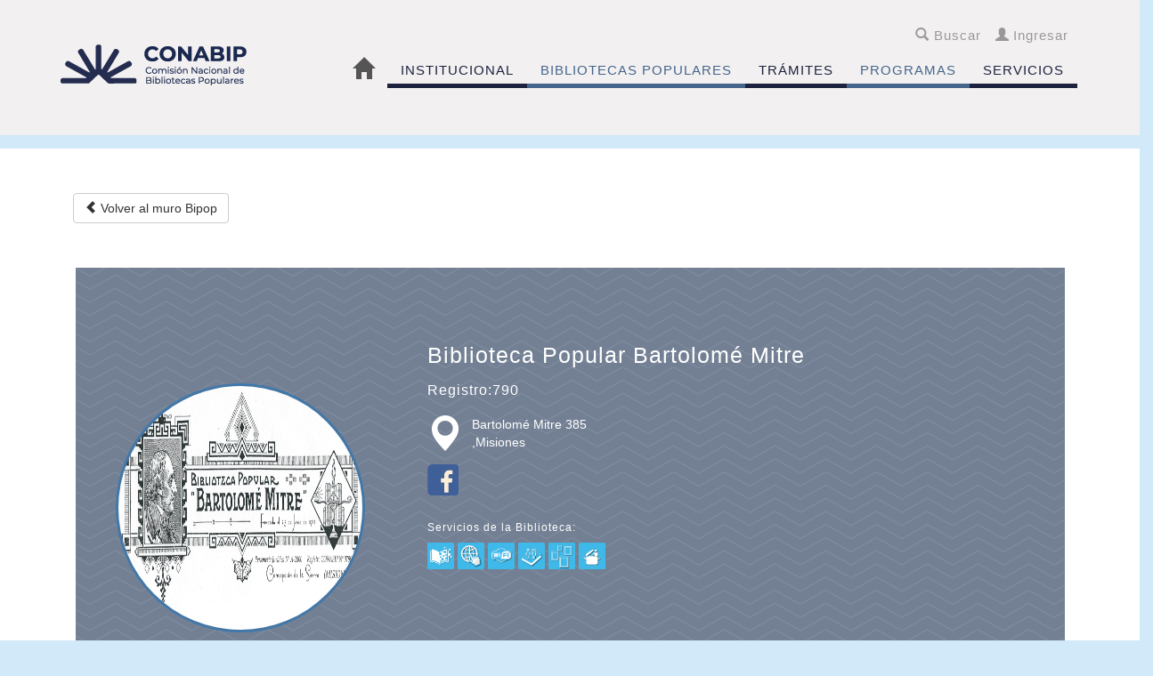

--- FILE ---
content_type: text/html; charset=utf-8
request_url: https://www.conabip.gob.ar/bipop/893
body_size: 8240
content:
<!DOCTYPE html PUBLIC "-//W3C//DTD XHTML+RDFa 1.0//EN"
  "http://www.w3.org/MarkUp/DTD/xhtml-rdfa-1.dtd">
<html lang="es"  xml:lang="es" dir="ltr"
  xmlns:content="http://purl.org/rss/1.0/modules/content/"
  xmlns:dc="http://purl.org/dc/terms/"
  xmlns:foaf="http://xmlns.com/foaf/0.1/"
  xmlns:og="http://ogp.me/ns#"
  xmlns:rdfs="http://www.w3.org/2000/01/rdf-schema#"
  xmlns:sioc="http://rdfs.org/sioc/ns#"
  xmlns:sioct="http://rdfs.org/sioc/types#"
  xmlns:skos="http://www.w3.org/2004/02/skos/core#"
  xmlns:xsd="http://www.w3.org/2001/XMLSchema#">
<head profile="http://www.w3.org/1999/xhtml/vocab">
  <meta charset="utf-8">
  <meta name="viewport" content="width=device-width, initial-scale=1.0, maximum-scale=1.0, user-scalable=0">

  <meta http-equiv="Content-Type" content="text/html; charset=utf-8" />
<link rel="shortcut icon" href="https://www.conabip.gob.ar/sites/all/themes/cnbp/favicon.ico" type="image/vnd.microsoft.icon" />
<meta name="Generator" content="Drupal 7 (http://drupal.org)" />
  <title>Biografías de las Bibliotecas Populares | CONABIP</title>
  <style>
@import url("https://www.conabip.gob.ar/modules/system/system.base.css?t618gc");
</style>
<style>
@import url("https://www.conabip.gob.ar/sites/all/modules/contrib/colorbox_node/colorbox_node.css?t618gc");
@import url("https://www.conabip.gob.ar/sites/all/modules/contrib/date/date_api/date.css?t618gc");
@import url("https://www.conabip.gob.ar/sites/all/modules/contrib/date/date_popup/themes/datepicker.1.7.css?t618gc");
@import url("https://www.conabip.gob.ar/modules/field/theme/field.css?t618gc");
@import url("https://www.conabip.gob.ar/sites/all/modules/contrib/youtube/css/youtube.css?t618gc");
@import url("https://www.conabip.gob.ar/sites/all/modules/contrib/views/css/views.css?t618gc");
</style>
<style>
@import url("https://www.conabip.gob.ar/sites/all/modules/contrib/colorbox/styles/default/colorbox_style.css?t618gc");
@import url("https://www.conabip.gob.ar/sites/all/modules/contrib/ctools/css/ctools.css?t618gc");
@import url("https://www.conabip.gob.ar/sites/all/modules/contrib/lightbox2/css/lightbox.css?t618gc");
@import url("https://www.conabip.gob.ar/sites/all/modules/contrib/addtoany/addtoany.css?t618gc");
</style>
<link type="text/css" rel="stylesheet" href="//netdna.bootstrapcdn.com/bootstrap/3.0.2/css/bootstrap.min.css" media="all" />
<style>
@import url("https://www.conabip.gob.ar/sites/all/themes/bootstrap/css/overrides.css?t618gc");
@import url("https://www.conabip.gob.ar/sites/all/themes/cnbp/css/style.css?t618gc");
</style>
<style media="screen">.page-user-edit .form-item-field-n-mero-de-registro-und-0-value, .page-user-edit .form-item-field-nombre-de-la-biblioteca-und-0-value,.page-user-edit #edit-contact, .page-user-edit li.horizontal-tab-button.horizontal-tab-button-1, .page-user-edit li.horizontal-tab-button.horizontal-tab-button-2x,#edit-account .form-item-mail, #edit-locale, #edit-overlay-control, #edit-timezone, #edit-account .form-item-name, #edit-account .form-item-current-pass , .page-user-edit li.horizontal-tab-button.horizontal-tab-button-3 {display:none;}</style>
  <!-- HTML5 element support for IE6-8 -->
  <!--[if lt IE 9]>
    <script src="//html5shiv.googlecode.com/svn/trunk/html5.js"></script>
  <![endif]-->
  <script src="//ajax.googleapis.com/ajax/libs/jquery/1.8.2/jquery.js"></script>
<script>window.jQuery || document.write("<script src='/sites/all/modules/contrib/jquery_update/replace/jquery/1.8/jquery.js'>\x3C/script>")</script>
<script src="https://www.conabip.gob.ar/misc/jquery.once.js?v=1.2"></script>
<script src="https://www.conabip.gob.ar/misc/drupal.js?t618gc"></script>
<script src="https://www.conabip.gob.ar/misc/ajax.js?v=7.59"></script>
<script src="https://www.conabip.gob.ar/sites/all/modules/contrib/jquery_update/js/jquery_update.js?v=0.0.1"></script>
<script src="//netdna.bootstrapcdn.com/bootstrap/3.0.2/js/bootstrap.min.js"></script>
<script src="https://www.conabip.gob.ar/sites/default/files/languages/es_EIAEBlgVndqdO2ZynwtiS_4P9t6XhEu7Yzrqs9QGTsk.js?t618gc"></script>
<script src="https://www.conabip.gob.ar/sites/all/libraries/colorbox/jquery.colorbox-min.js?t618gc"></script>
<script src="https://www.conabip.gob.ar/sites/all/modules/contrib/colorbox/js/colorbox.js?t618gc"></script>
<script src="https://www.conabip.gob.ar/sites/all/modules/contrib/colorbox/styles/default/colorbox_style.js?t618gc"></script>
<script src="https://www.conabip.gob.ar/sites/all/modules/contrib/colorbox/js/colorbox_load.js?t618gc"></script>
<script src="https://www.conabip.gob.ar/sites/all/modules/contrib/colorbox/js/colorbox_inline.js?t618gc"></script>
<script src="https://www.conabip.gob.ar/sites/all/modules/contrib/lightbox2/js/lightbox.js?1763715333"></script>
<script src="https://www.conabip.gob.ar/sites/all/themes/bootstrap/js/misc/_progress.js?v=7.59"></script>
<script src="https://www.conabip.gob.ar/sites/all/modules/contrib/colorbox_node/colorbox_node.js?t618gc"></script>
<script src="https://www.conabip.gob.ar/sites/all/themes/cnbp/js/cnbp.js?t618gc"></script>
<script src="https://www.conabip.gob.ar/sites/all/themes/bootstrap/js/misc/ajax.js?t618gc"></script>
<script>jQuery.extend(Drupal.settings, {"basePath":"\/","pathPrefix":"","ajaxPageState":{"theme":"cnbp","theme_token":"ewIdWmS8vcvEFlQmyBIbbQ1yBhfImXmnvzxTfJgVlVE","jquery_version":"1.8","js":{"sites\/all\/themes\/bootstrap\/js\/bootstrap.js":1,"\/\/ajax.googleapis.com\/ajax\/libs\/jquery\/1.8.2\/jquery.js":1,"0":1,"misc\/jquery.once.js":1,"misc\/drupal.js":1,"misc\/ajax.js":1,"sites\/all\/modules\/contrib\/jquery_update\/js\/jquery_update.js":1,"\/\/netdna.bootstrapcdn.com\/bootstrap\/3.0.2\/js\/bootstrap.min.js":1,"public:\/\/languages\/es_EIAEBlgVndqdO2ZynwtiS_4P9t6XhEu7Yzrqs9QGTsk.js":1,"sites\/all\/libraries\/colorbox\/jquery.colorbox-min.js":1,"sites\/all\/modules\/contrib\/colorbox\/js\/colorbox.js":1,"sites\/all\/modules\/contrib\/colorbox\/styles\/default\/colorbox_style.js":1,"sites\/all\/modules\/contrib\/colorbox\/js\/colorbox_load.js":1,"sites\/all\/modules\/contrib\/colorbox\/js\/colorbox_inline.js":1,"sites\/all\/modules\/contrib\/lightbox2\/js\/lightbox.js":1,"sites\/all\/themes\/bootstrap\/js\/misc\/_progress.js":1,"sites\/all\/modules\/contrib\/colorbox_node\/colorbox_node.js":1,"sites\/all\/themes\/cnbp\/js\/cnbp.js":1,"sites\/all\/themes\/bootstrap\/js\/misc\/ajax.js":1},"css":{"modules\/system\/system.base.css":1,"sites\/all\/modules\/contrib\/colorbox_node\/colorbox_node.css":1,"sites\/all\/modules\/contrib\/date\/date_api\/date.css":1,"sites\/all\/modules\/contrib\/date\/date_popup\/themes\/datepicker.1.7.css":1,"modules\/field\/theme\/field.css":1,"sites\/all\/modules\/contrib\/youtube\/css\/youtube.css":1,"sites\/all\/modules\/contrib\/views\/css\/views.css":1,"sites\/all\/modules\/contrib\/colorbox\/styles\/default\/colorbox_style.css":1,"sites\/all\/modules\/contrib\/ctools\/css\/ctools.css":1,"sites\/all\/modules\/contrib\/lightbox2\/css\/lightbox.css":1,"sites\/all\/modules\/contrib\/addtoany\/addtoany.css":1,"\/\/netdna.bootstrapcdn.com\/bootstrap\/3.0.2\/css\/bootstrap.min.css":1,"sites\/all\/themes\/bootstrap\/css\/overrides.css":1,"sites\/all\/themes\/cnbp\/css\/style.css":1,"0":1}},"colorbox":{"opacity":"0.85","current":"{current} of {total}","previous":"\u00ab Prev","next":"Siguiente \u00bb","close":"Cerrar","maxWidth":"98%","maxHeight":"98%","fixed":true,"mobiledetect":true,"mobiledevicewidth":"480px"},"lightbox2":{"rtl":"0","file_path":"\/(\\w\\w\/)public:\/","default_image":"\/sites\/all\/modules\/contrib\/lightbox2\/images\/brokenimage.jpg","border_size":10,"font_color":"000","box_color":"fff","top_position":"","overlay_opacity":"0.8","overlay_color":"000","disable_close_click":true,"resize_sequence":0,"resize_speed":400,"fade_in_speed":400,"slide_down_speed":600,"use_alt_layout":false,"disable_resize":false,"disable_zoom":false,"force_show_nav":false,"show_caption":true,"loop_items":false,"node_link_text":"View Image Details","node_link_target":false,"image_count":"Image !current of !total","video_count":"Video !current of !total","page_count":"Page !current of !total","lite_press_x_close":"press \u003Ca href=\u0022#\u0022 onclick=\u0022hideLightbox(); return FALSE;\u0022\u003E\u003Ckbd\u003Ex\u003C\/kbd\u003E\u003C\/a\u003E to close","download_link_text":"","enable_login":false,"enable_contact":false,"keys_close":"c x 27","keys_previous":"p 37","keys_next":"n 39","keys_zoom":"z","keys_play_pause":"32","display_image_size":"original","image_node_sizes":"()","trigger_lightbox_classes":"","trigger_lightbox_group_classes":"","trigger_slideshow_classes":"","trigger_lightframe_classes":"","trigger_lightframe_group_classes":"","custom_class_handler":0,"custom_trigger_classes":"","disable_for_gallery_lists":true,"disable_for_acidfree_gallery_lists":true,"enable_acidfree_videos":true,"slideshow_interval":5000,"slideshow_automatic_start":true,"slideshow_automatic_exit":true,"show_play_pause":true,"pause_on_next_click":false,"pause_on_previous_click":true,"loop_slides":false,"iframe_width":600,"iframe_height":400,"iframe_border":1,"enable_video":false},"colorbox_node":{"width":"600px","height":"600px"},"bootstrap":{"anchorsFix":1,"anchorsSmoothScrolling":1,"popoverEnabled":1,"popoverOptions":{"animation":1,"html":0,"placement":"right","selector":"","trigger":"click","title":"","content":"","delay":0,"container":"body"},"tooltipEnabled":1,"tooltipOptions":{"animation":1,"html":0,"placement":"auto left","selector":"","trigger":"hover focus","delay":0,"container":"body"}}});</script>
</head>
<body class="html not-front not-logged-in no-sidebars page-bipop page-bipop- page-bipop-893 " >
  <div id="skip-link">
    <a href="#main-content" class="element-invisible element-focusable">Pasar al contenido principal</a>
  </div>
    
<div id="topSearchBar" class="extraBar">
  <div class="container">
      <a href="#" class="close">Cerrar</a>
      <h3><span class="glyphicon glyphicon-search"></span> Realizar una búsqueda en el portal</h3>
      <form class="form-search content-search" action="/bipop/893" method="post" id="search-block-form" accept-charset="UTF-8"><div><div>
      <h2 class="element-invisible">Formulario de búsqueda</h2>
    <div class="input-group"><input title="Escriba lo que quiere buscar." placeholder="Buscar" class="form-control form-text" type="text" id="edit-search-block-form--2" name="search_block_form" value="" size="15" maxlength="128" /><span class="input-group-btn"><button type="submit" class="btn btn-default"><i class="icon glyphicon glyphicon-search" aria-hidden="true"></i></button></span></div><button class="element-invisible btn btn-primary form-submit" id="edit-submit" name="op" value="Buscar" type="submit">Buscar</button>
<input type="hidden" name="form_build_id" value="form-jk0JfQ5d-moENCslwrO-d1QLK0dE4dYjYAQsNl5Tb3k" />
<input type="hidden" name="form_id" value="search_block_form" />
</div>
</div></form>  </div>
</div>
<div id="topUser" class="extraBar">
  <div class="container">
      <a href="#" class="close">Cerrar</a>

            <h3><span class="glyphicon glyphicon-user"></span> Ingresar</h3>
      <form action="/bipop/893" method="post" id="user-login" accept-charset="UTF-8"><div><div class="form-type-textfield form-item-name form-item form-group" data-toggle="tooltip" title="Escriba su nombre de usuario CONABIP.">
  <label for="edit-name">Nombre de usuario <span class="form-required" title="Este campo es obligatorio.">*</span></label>
 <input class="form-control form-text required" type="text" id="edit-name" name="name" value="" size="60" maxlength="60" />
</div>
<div class="form-type-password form-item-pass form-item form-group" data-toggle="tooltip" title="Escriba la contraseña asignada a su nombre de usuario.">
  <label for="edit-pass">Contraseña <span class="form-required" title="Este campo es obligatorio.">*</span></label>
 <input class="form-control form-text required" type="password" id="edit-pass" name="pass" size="60" maxlength="128" />
</div>
<input type="hidden" name="form_build_id" value="form-KyamBQuD6uYHA0UhNl35aJRs2E5LH9yTJTIZQxMDfwE" />
<input type="hidden" name="form_id" value="user_login" />
<button class="btn btn-default form-submit" id="edit-submit--2" name="op" value="Iniciar sesión" type="submit">Iniciar sesión</button>
</div></form><a href="/user/password">¿Olvidó su contraseña?. Recuperela aquí.</a>        </div>
</div>

<div id="headerWrapper" class="fixed">
  <header id="navbar" role="banner" class="navbar container navbar-default">

        <div class="container">
          <div class="navbar-header">
                        <a class="logo navbar-btn pull-left" href="/" title="Inicio">
              <img src="https://www.conabip.gob.ar/sites/default/files/Logo-2.png" alt="Inicio" />
            </a>
            
            
            <!-- .btn-navbar is used as the toggle for collapsed navbar content -->
            <button type="button" class="navbar-toggle" data-toggle="collapse" data-target=".navbar-collapse">
              <span class="sr-only">Toggle navigation</span>
              <span class="icon-bar"></span>
              <span class="icon-bar"></span>
              <span class="icon-bar"></span>
            </button>
          </div>

                      <div class="navbar-collapse collapse">
              <nav role="navigation">
                                  <ul class="menu nav navbar-nav"><li class="first leaf"><a href="/" title="">Inicio</a></li>
<li class="expanded dropdown"><a href="/node/35" data-target="#" class="dropdown-toggle" data-toggle="dropdown">INSTITUCIONAL <span class="caret"></span></a><ul class="dropdown-menu"><li class="first leaf"><a href="https://www.conabip.gob.ar/content/autoridades" title="">Autoridades</a></li>
<li class="leaf"><a href="/node/35#overlay-context=node/13" title="">Acerca de CONABIP</a></li>
<li class="leaf"><a href="/node/24">Planes Nacionales</a></li>
<li class="leaf"><a href="/node/41#overlay-context=node/13" title="">Legislación</a></li>
<li class="leaf"><a href="https://www.conabip.gob.ar/content/lineamientos-estr%C3%A1tegicos-2024-2027-0#overlay-context=" title="">Estrategia 2024-2027 </a></li>
<li class="leaf"><a href="https://www.conabip.gob.ar/content/acuerdos-y-convenios" title="">Acuerdos y convenios</a></li>
<li class="last leaf"><a href="https://www.conabip.gob.ar/contacto#" title="">Contacto</a></li>
</ul></li>
<li class="expanded dropdown"><a href="/node/40#overlay-context=node/13" data-target="#" class="dropdown-toggle" data-toggle="dropdown">BIBLIOTECAS POPULARES <span class="caret"></span></a><ul class="dropdown-menu"><li class="first leaf"><a href="/node/40#overlay-context=node/13" title="">¿Qué es una biblioteca popular?</a></li>
<li class="leaf"><a href="/buscador_bp" title="">Buscador de bibliotecas</a></li>
<li class="leaf"><a href="/experiencias" title="">Banco de experiencias</a></li>
<li class="leaf"><a href="/node/90#overlay-context=node/89" title="">Encuentros Nacionales</a></li>
<li class="last leaf"><a href="/node/89#overlay-context=">Amigo de las Bibliotecas Populares</a></li>
</ul></li>
<li class="expanded dropdown"><a href="https://www.conabip.gob.ar/content/%C2%BFc%C3%B3mo-solicitar-un-financiamiento-por-plataforma-tad" title="" data-target="#" class="dropdown-toggle" data-toggle="dropdown">TRÁMITES <span class="caret"></span></a><ul class="dropdown-menu"><li class="first leaf"><a href="https://www.conabip.gob.ar/content/declaraci%C3%B3n-jurada-para-bibliotecas-populares-2025-0" title="">Declaración Jurada 2025</a></li>
<li class="leaf"><a href="https://www.conabip.gob.ar/content/rendiciones-de-cuentas#overlay-context=content/rendicones-de-cuentas" title="">Rendiciones de cuentas</a></li>
<li class="leaf"><a href="https://www.conabip.gob.ar/content/alta-de-beneficiario-0" title="">Alta de beneficiario</a></li>
<li class="leaf"><a href="https://www.conabip.gob.ar/content/acreditaci%C3%B3n-de-la-regularidad-institucional-0" title="">Regularidad institucional </a></li>
<li class="leaf"><a href="https://www.conabip.gob.ar/content/exenci%C3%B3n-del-impuesto-las-ganancias-0#overlay-context=content/alta-de-beneficiario-0" title="">Exención de ganancias </a></li>
<li class="leaf"><a href="https://www.conabip.gob.ar/content/certificado-de-biblioteca-protegida-0" title="">Biblioteca protegida </a></li>
<li class="last leaf"><a href="https://www.conabip.gob.ar/content/categorizaci%C3%B3n-1#overlay-context=content/categorizaci%25C3%25B3n" title="">Categorización </a></li>
</ul></li>
<li class="expanded dropdown"><a href="/node/40#overlay-context=node/#" title="" data-target="#" class="dropdown-toggle" data-toggle="dropdown">PROGRAMAS <span class="caret"></span></a><ul class="dropdown-menu"><li class="first leaf"><a href="https://www.conabip.gob.ar/content/financiamiento-para-gastos-de-funcionamiento" title="">Recursos para la gestión</a></li>
<li class="leaf"><a href="https://www.conabip.gob.ar/content/libro-1#overlay-context=node/90" title="">Libro%</a></li>
<li class="leaf"><a href="/bibliomovil#overlay-context=node/88" title="">Bibliomóvil</a></li>
<li class="leaf"><a href="https://www.conabip.gob.ar/content/conectividad" title="">Conectividad</a></li>
<li class="leaf"><a href="/servicios/capacitaciones">Capacitaciones</a></li>
<li class="leaf"><a href="https://www.conabip.gob.ar/content/servicio-de-informaci%C3%B3n-ciudadana-4" title="">Información ciudadana</a></li>
<li class="leaf"><a href="https://www.conabip.gob.ar/content/comunidades-lectoras-0" title="">Por más lectores</a></li>
<li class="leaf"><a href="https://www.conabip.gob.ar/content/tesoro-de-las-bibliotecas-populares" title="">Tesoro de las bibliotecas </a></li>
<li class="leaf"><a href="https://www.conabip.gob.ar/content/fortalecimiento-institucional" title="">Fortalecimiento institucional</a></li>
<li class="last leaf"><a href="/node/31#overlay-context=node/13" title="">Compra centralizada de libros</a></li>
</ul></li>
<li class="last expanded dropdown"><a href="/node/43#overlay-context=node/#" title="" data-target="#" class="dropdown-toggle" data-toggle="dropdown">SERVICIOS <span class="caret"></span></a><ul class="dropdown-menu"><li class="first leaf"><a href="https://www.conabip.gob.ar/content/convocatorias-2025" title="">Convocatorias</a></li>
<li class="leaf"><a href="/catalogo_colectivo" title="">Catálogo colectivo</a></li>
<li class="leaf"><a href="https://biblioteca.conabip.gob.ar/vufind/?_gl=1*1gbsfsm*_ga*MTg1MzAxOTMzMS4xNzA2Mjc5MDk5*_ga_DW4DLENQ51*MTcwOTkxNjc1Ny45Ny4xLjE3MDk5MjE0NTEuMzguMC4w" title="">Biblioteca de la CONABIP</a></li>
<li class="leaf"><a href="/digibepe#overlay-context=node/13">DigiBepé</a></li>
<li class="leaf"><a href="https://campus.conabip.gob.ar/?_gl=1*1g23mz7*_ga*MTg1MDQzNDA2LjE3MTc2ODUwNjg.*_ga_DW4DLENQ51*MTcyMzU2NjQwMS4xMzkuMS4xNzIzNTY4MDM0LjU1LjAuMA.." title="">Campus virtual</a></li>
<li class="leaf"><a href="http://v.conabip.gob.ar/archivo_historico/results" title="">Archivo histórico</a></li>
<li class="leaf"><a href="https://comunidadesdelecturas.conabip.gob.ar/" title="">Comunidades de lecturas</a></li>
<li class="leaf"><a href="https://www.conabip.gob.ar/content/publicaciones-conabip#overlay-context=node/13" title="">Publicaciones</a></li>
<li class="collapsed"><a href="/conabip/comunicacion#overlay-context=node/13" title="">Contenidos digitales</a></li>
<li class="leaf"><a href="/fotos" title="">CONABIP en imágenes</a></li>
<li class="leaf"><a href="https://www.conabip.gob.ar/content/asistencia-t%C3%A9cnica" title="">Asistencia técnica</a></li>
<li class="leaf"><a href="/servicios/sab">Asistencia Bibliotecológica</a></li>
<li class="last leaf"><a href="https://www.conabip.gob.ar/content/boletines-conabip" title="">Boletines informativos</a></li>
</ul></li>
</ul>                                                                    <div class="region region-navigation">
    <section id="block-block-4" class="block block-block clearfix">

      
  <p><a href="#" id="searchLnk"><span class="glyphicon glyphicon-search"></span> Buscar</a>&nbsp;&nbsp;&nbsp;&nbsp;<a href="#" id="userLnk"><span class="glyphicon glyphicon-user"></span> Ingresar</a></p>
</section> <!-- /.block -->
  </div>
                              </nav>
            </div>
                  </div>
  </header>
</div>




<div id="mainContentWrapper" class="dotted">
  <div class="main-container" id="pageContainer">
  <header role="banner" id="page-header">
    <div class="container">
        <div class="region region-header">
    <section id="block-cnbp-header-bipop" class="block block-cnbp clearfix">

      
  	<p>&nbsp;&nbsp;&nbsp;<a href="http://www.conabip.gob.ar/bipop/" class="btn btn-default"><span class="glyphicon glyphicon-chevron-left"></span> Volver al muro Bipop</a></p>
<div id="headerBipop" class="bpWall row">
	 <div class="imageHeaderBipop col col-md-4">
	 	<img class="img-rounded" src="https://www.conabip.gob.ar/sites/default/files/Biblioteca_logo.jpg">	 </div>
	 <div class="infoBipop col col-md-8">
	 	<h1>Biblioteca Popular  Bartolomé Mitre<br><span>Registro:790</span></h1>
	 	<div class="bpData">
	 		<div class="mapdata"><a title="Ver en Google Maps" href="http://www.google.com/maps/place/-27.478246,-55.118402" target="_blank"><span class="glyphicon glyphicon-map-marker"></span></a>Bartolomé Mitre 385 <br>,Misiones</div>	 	</div>
	 	<div class="bpServices">
	 		<a class="lnkFacebook" href="B.P. Bartolomé Mitre"></a><br>
	 		<div class="bipopServices"><h3>Servicios de la Biblioteca:</h3><img src="/sites/default/files/iconosServicios/DigiBePe.png"  alt="DigiBePe" title="DigiBePe"/><img src="/sites/default/files/iconosServicios/Internet.png"  alt="Internet" title="Internet"/><img src="/sites/default/files/iconosServicios/Wifi.png"  alt="Wifi" title="Wifi"/><img src="/sites/default/files/iconosServicios/Rincón_Infantil.png"  alt="Rincón Infantil" title="Rincón Infantil"/><img src="/sites/default/files/iconosServicios/Exposiciones.png"  alt="Exposiciones" title="Exposiciones"/><img src="/sites/default/files/iconosServicios/Fotocopiado.png"  alt="Fotocopiado" title="Fotocopiado"/></div>	 	</div>
	 </div>

<div class="clear"></div>
</div>





<style type="text/css">
	
	#headerBipop {
    background-color: #489cd6 ;
    height: auto !important;
    padding-bottom: 30px !important
  
	}
	#headerBipop .imageHeaderBipop {
		padding:0;
	}
	#headerBipop .imageHeaderBipop img {
		width: 100%;
		height: 100%;
	}
	#headerBipop .bipopServices {
		margin-top: 20px;
	}

	#headerBipop .bipopServices h3 {
    color: #fff;
   
	}
	#headerBipop  .glyphicon.glyphicon-map-marker {
    font-size: 40px;
    float: left;
    color: #fff;
    margin-right: 10px;
   
}
</style>


</section> <!-- /.block -->
  </div>
    </div>
  </header> <!-- /#page-header -->

      <div class="container">
          <div class="row">
              <div class="col-md-6"></div>
              <div class="col-md-6"></div>
          </div>
      </div>

    <div class="row">
      <div class="container">
                <section class="col-sm-12">
                        <a id="main-content"></a>
                          <h1 class="page-header">Biografías de las Bibliotecas Populares</h1>
                                                                            <div class="region region-content">
    <section id="block-system-main" class="block block-system clearfix">

      
  <div class="view view-bipop view-id-bipop view-display-id-page view-dom-id-e63a4be51ebc0d322302924f426bec72">
        
      <div class="view-filters">
      <form action="/bipop/893" method="get" id="views-exposed-form-bipop-page" accept-charset="UTF-8"><div><div class="views-exposed-form">
  <div class="views-exposed-widgets clearfix">
          <div id="edit-province-wrapper" class="views-exposed-widget views-widget-filter-province">
                  <label for="edit-province">
            Provincia          </label>
                        <div class="views-widget">
          <div class="form-type-select form-item-province form-item form-group">
 <select class="form-control form-select" id="edit-province" name="province"><option value="All" selected="selected">- Todas -</option><option value="Ciudad Autónoma de Buenos Aires">Ciudad Autónoma de Buenos Aires</option><option value="Buenos Aires">Buenos Aires</option><option value="Catamarca">Catamarca</option><option value="Chaco">Chaco</option><option value="Chubut">Chubut</option><option value="Córdoba">Córdoba</option><option value="Corrientes">Corrientes</option><option value="Entre Ríos">Entre Ríos</option><option value="Formosa">Formosa</option><option value="Jujuy">Jujuy</option><option value="La Pampa">La Pampa</option><option value="La Rioja">La Rioja</option><option value="Mendoza">Mendoza</option><option value="Misiones">Misiones</option><option value="Neuquén">Neuquén</option><option value="Río Negro">Río Negro</option><option value="Salta">Salta</option><option value="San Juan">San Juan</option><option value="San Luis">San Luis</option><option value="Santa Cruz">Santa Cruz</option><option value="Santa Fe">Santa Fe</option><option value="Santiago del Estero">Santiago del Estero</option><option value="Tierra del Fuego">Tierra del Fuego</option><option value="Tucumán">Tucumán</option></select>
</div>
        </div>
              </div>
          <div id="edit-type-wrapper" class="views-exposed-widget views-widget-filter-type">
                  <label for="edit-type">
            Tipo          </label>
                        <div class="views-widget">
          <div class="form-type-select form-item-type form-item form-group">
 <select class="form-control form-select" id="edit-type" name="type"><option value="All" selected="selected">- Todas -</option><option value="fotos_bipop">Fotos Bipop</option><option value="publicaci_n_en_bipop">Publicación en Bipop</option></select>
</div>
        </div>
              </div>
                    <div class="views-exposed-widget views-submit-button">
      <button class="btn btn-primary form-submit" id="edit-submit-bipop" name="" value="Enviar" type="submit">Enviar</button>
    </div>
      </div>
</div>
</div></form>    </div>
  
  
  
  
  
  
  
  
</div>
</section> <!-- /.block -->
  </div>
      </section>

      
      </div>
      

      

      

    </div>
  </div>
</div>
<footer class="footer">
  <div class="container">
      <div class="region region-footer">
    <section id="block-block-9" class="block block-block clearfix">

      
  <div class="tabla_footer"><table><tbody><tr><td><img src="https://www.conabip.gob.ar/sites/default/files/sociales_footer.png" alt="" width="206" height="68" usemap="#image-map-sociales" style="vertical-align: middle;" /> <map name="image-map-sociales"> <area title="Twitter" shape="circle" coords="26,44,16" href="https://x.com/i/flow/login?redirect_after_login=%2FCONABIP" alt="Twitter" target="_blank" /> <area title="Facebook" shape="circle" coords="66,41,15" href="https://www.facebook.com/CONABIP/" alt="Facebook" target="_blank" /> <area title="Instagram" shape="circle" coords="107,44,16" href="https://www.instagram.com/conabipok/" alt="Instagram" target="_blank" /> <area title="Youtube" shape="circle" coords="146,43,16" href="https://www.youtube.com/channel/UCsYZY__rx7gzIQ3dlXfKTfg/featured" alt="Youtube" target="_blank" /> <area title="Whatsapp" shape="circle" coords="186,43,17" href="https://chat.whatsapp.com/F05chaDe3sm5WKWACbvwl3" alt="Whatsapp" target="_blank" /> </map></td><td><ul class="lista_footer"><li><a href="https://www.conabip.gob.ar/buscador_bp">Buscador de bibliotecas</a></li><li><a href="https://bit.ly/4dogJ9K">Biblioteca CONABIP</a></li><li><a href="https://www.conabip.gob.ar/content/publicaciones-conabip#overlay-context=node/13">Publicaciones</a></li><li><a href="https://www.conabip.gob.ar/catalogo_colectivo">Catálogo colectivo</a></li></ul></td><td><ul class="lista_footer"><li><a href="https://bit.ly/4fFSS73">Campus virtual</a></li><li><a href="https://bit.ly/3WHPj7O">Comunidades de lectura</a></li><li><a href="http://v.conabip.gob.ar/archivo_historico/results">Archivo histórico</a></li><li><a href="https://www.conabip.gob.ar/radio_bp">Podcast</a></li><li><a href="https://www.conabip.gob.ar/canal_bp">Audiovisuales</a></li></ul></td><td><ul class="lista_footer"><li><a href="https://www.conabip.gob.ar/content/convocatorias-2025">Convocatorias</a></li><li><a href="https://bit.ly/3X06aE5">Digibepé</a></li><li><a href="https://bit.ly/4fGt6Q2">Bibliomóvil</a></li><li><a href="https://www.conabip.gob.ar/node/88#overlay-context=node/90">Libro%</a></li></ul></td><td style="padding-left:20px;"><img src="https://www.conabip.gob.ar/sites/default/files/logos_footer_2024_2.png" alt="" width="371" height="68" usemap="#image-map-logos" style="vertical-align: middle;" /> <map name="image-map-logos"> <area title="Secretaría de Cultura de la Nación" shape="rect" coords="205, 59, 5, 6" href="https://www.argentina.gob.ar/capital-humano/cultura" target="_blank" /> <area title="Conabip" shape="rect" coords="370, 63, 232, 2" href="https://www.argentina.gob.ar/cultura/conabip" target="_blank" /> </map></td></tr></tbody></table></div><p style="color: #45658d; text-align: center; padding: 30px;">CONABIP | Ayacucho 1578 (C1112AAB) | Ciudad Autónoma de Buenos Aires | Argentina |&nbsp; <span style="box-sizing: border-box; font-family: 'Helvetica Neue', Helvetica, Arial, sans-serif; font-size: 14px; line-height: 20.0063px;"> <strong style="box-sizing: border-box;">0800-444-0068&nbsp</strong> </span></p>
</section> <!-- /.block -->
  </div>
  
  </div>
  
</footer>
  <script src="https://www.conabip.gob.ar/sites/all/themes/bootstrap/js/bootstrap.js?t618gc"></script>
  <script>
      jQuery('nav ul li.first:first a').html('<span class="glyphicon glyphicon-home"></span>');
      jQuery('#block-menu-menu-menu-secundario ul li.last.leaf a').html(jQuery('#block-menu-menu-menu-secundario ul li.last.leaf a').html()+'&nbsp;&nbsp;<span class="glyphicon glyphicon-envelope"></span>');
      //jQuery('#block-menu-menu-menu-secundario').html('<span style="display: inline-block; float:left; margin-top: 10px" class="label label-success">Accesos Rápidos > </span>'+jQuery('#block-menu-menu-menu-secundario').html());
  </script>
<!-- Google tag (gtag.js) -->
<script async src="https://www.googletagmanager.com/gtag/js?id=G-DW4DLENQ51"></script>
<script>
  window.dataLayer = window.dataLayer || [];
  function gtag(){dataLayer.push(arguments);}
  gtag('js', new Date());

  gtag('config', 'G-DW4DLENQ51');
</script>

</body>
</html>


--- FILE ---
content_type: text/css
request_url: https://www.conabip.gob.ar/sites/all/themes/cnbp/css/style.css?t618gc
body_size: 8962
content:
  /**
 * Thisws file should get overwritten if Method 1 is used. If Method 2 is chosen,
 * remove this comment and start adding your styles to this file.
 */
@import url("bloqueAccesos.css");
@import url("responsive.css");


h1, h2, h3, h1 a, h2 a, h3 a {
    /*font-weight: 100;*/
    letter-spacing: 1px;
}
h3 strong {
    font-weight: 200;

h4 {
    font-weight: 200;
    letter-spacing: 1px
}
p, a {
    font-weight: 200;
    letter-spacing: 0.5px;
}


/**
* Ajutes estructurales
*/

.clear {
    clear:both;
    display: block;
    margin-bottom: 15px;
}
* {
    outline:0;
}
a.logo {
    padding-right: 25px;
}
ul.nav li.dropdown:hover ul.dropdown-menu {
    display: block;
}
ul.nav li.dropdown ul.dropdown-menu {
    margin-top: 0;
}

#cnbpTop {
    background: #fff;
    margin-top:-20px;
}

#navbar {
    background: transparent;
    border: 0px;
    border-radius: 0;
    height: 100px;
}

#secondaryMenu, #secondaryMenu .container {
    background: #ccc;
    height:1px !important;
}

#block-menu-menu-menu-secundario ul {
    margin:0 !important
}
#block-menu-menu-menu-secundario ul li {
    display: inline-block;
}
#block-menu-menu-menu-secundario ul li a {
    text-transform:uppercase;
    color:#333;
    font-size: 13px;
}
#block-menu-menu-menu-secundario ul li.last {
    float: right
}

.dropdown-menu {
    background: #222;
}
.dropdown-menu li.active a,.dropdown-menu a.active  {
}
    background: #000 !important;
}
.dropdown-menu a:hover, .dropdown-menu a.active:hover, .dropdown-menu li.active a:hover,.dropdown-menu a.active-trail:hover, .dropdown-menu li.active-trail a:hover {
    background: #ccc;
    color:#000 !important
}


 #navbar ul li {
    padding: 0 !important;
    background: #f2f0f0;
    z-index: 99;
}

#navbar ul li a {
   /* text-transform: uppercase; */
    color:#555;
    /*border-right:1px solid #fff;*/
    /*border-left:1px solid #555;*/
    padding-top: 3px !important;
    padding-bottom: 3px !important;
    font-size: 15px;
    line-height: 25px;
    font-weight: 100 !important;
    letter-spacing: 1px;
    /*font-family: "Arial Narrow", Helvetica, sans-serif;*/
}
#navbar ul li.first a {
    border:0;
    font-size: 24px;
    margin-top: -2px;

}
#navbar ul li ul li a, #navbar ul li ul li.first a {
    border:0;
    font-size:16px;
    margin:0;
}
#navbar ul li ul li a:hover {
    background: rgba(0,0,0,0.2) !important
}

#navbar span.caret {
    display: none;
}
/*#navbar ul li:last-child a {
    border-right:1px solid rgb(0, 169, 226);
}*/
.navbar-collapse.collapse ul.menu.nav.navbar-nav {

    margin-top: 63px;
    float: right;
    margin-right: -30px;
}
#navbar ul li a.active {
    background: transparent;
}
#navbar ul li a:hover  {
    background: #fff;
}


/*Menu Seccion Institucional*/
#navbar ul li:nth-child(2) a{
    color:#1D233F !important;
    border-bottom:5px solid #1D233F;
}

#navbar ul li:nth-child(2) ul li a{
    color:#fff !important;
}
#navbar ul li:nth-child(2) ul li {
    background: #1D233F;
}
#navbar ul li:nth-child(2) ul {
    background: #1D233F;
    border:0px;
}


/*Menu Seccion Bibliotecas Populares*/
#navbar ul li:nth-child(3) a{
    color:#45658D !important;
    border-bottom:5px solid #45658D;
}
#navbar ul li:nth-child(3) ul li a{
    color:#fff !important;
}
#navbar ul li:nth-child(3) ul li {
    background: #45658D;
}
#navbar ul li:nth-child(3) ul {
    background: #45658D;
    border:0px;
}


/*Menu Seccion Tramites*/
#navbar ul li:nth-child(4) a{
    color:#1D233F !important;
    border-bottom:5px solid #1D233F;
}
#navbar ul li:nth-child(4) ul li a{
    color:#fff !important;
}
#navbar ul li:nth-child(4) ul li {
    background: #1D233F;
}
#navbar ul li:nth-child(4) ul {
    background: #1D233F;
    border:0px;
}


/*Menu Seccion Programas*/
#navbar ul li:nth-child(5) a{
    color:#45658D !important;
    border-bottom:5px solid #45658D;
}
#navbar ul li:nth-child(5) ul li a{
    color:#fff !important;
}
#navbar ul li:nth-child(5) ul li {
    background: #45658D;
}
#navbar ul li:nth-child(5) ul {
    background: #45658D;
    border:0px;
    margin-left: -160px
}

/*Menu Seccion Servicios*/
#navbar ul li:nth-child(6) a{
    color:#1D233F !important;
    border-bottom:5px solid #1D233F;
}
#navbar ul li:nth-child(6) ul li a{
    color:#fff !important;
}
#navbar ul li:nth-child(6) ul li {
    background: #1D233F;
}
#navbar ul li:nth-child(6) ul {
    background: #1D233F;
    border:0px;
    margin-left: -160px
}


#navbar ul li ul li a {
    border-color:#333 !important;
    color:#999 !important;
    border:0 !important;
}
#navbar ul li ul li {
    background: red !important
    border:0 !important;
}



.main-container.container {
    border: 0 !important;
    /*background: #fafafa;*/
    border-radius: 0;
    margin-top: 10px !important;
}

.region.region-header.well.well-sm {
    border: 0;
    padding: 0;
    background: 0;
}
#page-header {
    border: 0 !important;
    padding-top: 0px; /*Achicado era 20*/
   
}
.front #page-header {
	 background: #f2f0f0 
}
#headerWrapper {

    padding-bottom: 3px;
    border-bottom: 1px solid #eee;
    /*background: -webkit-gradient(linear,left top,left bottom,color-stop(0,#fafafa),color-stop(1,#f5f5f5));*/
    background: #f2f0f0;
    //box-shadow: 0 1px 5px rgba(110,110,110,0.25);
}

.not-front	#headerWrapper {
	margin-bottom:15px;
}
#headerWrapper .navbar.container {
    margin-top: 0;
}
.region.region-content {
    padding-bottom: 15px;
}
.front section.col-sm-12 {
    display: none;
}
.front .view-footer a:hover { text-decoration: none}

.navbar .logo {
	margin-top:25px;
}
body.fixedNav #pageContainer{
    padding-top: 50px !important
}
body.fixedNav #headerWrapper {
    position: fixed;
    z-index:999;
    width: 100%;
    margin-top: -10px !important;
    height:58px;
    padding-top: 10px;
     background: rgba(245,245,245,0.95);
}
body.fixedNav #headerWrapper .navbar-collapse.collapse ul.menu.nav.navbar-nav {
    margin-top: 10px;
}
body.fixedNav #headerWrapper .logo {
    height: 48px;
    overflow: hidden;
    margin-top: -1px;
    margin-left: -13px;
}
body.fixedNav #headerWrapper .logo img {
    width: 200px;
    height: auto;
}


#pageContainer {
    background: #fff;
    padding: 6px;
}

/*Buscador & login*/
nav form#search-block-form {
    width: 200px;
    /* position: absolute !important; */
    /* left: 50%; */
    display: block;
    margin-top: 53px;
    /* margin-left: -8px !important; */
    padding: 0 !important;
    /* background: red; */


}

.navbar #block-search-form {
    margin-right:-20px !important
}
 nav form#search-block-form .input-group {
    width: 160px;
    float: right;
}


#menuUser {
    text-align: right;
    position: absolute;
    margin-top: -45px;
    width:198px
}

#menuUser a:hover {
    text-decoration:none;
}

/**
* Widgets pages
*/


#accordion {
    margin-top: 30px;
    margin-bottom: 30px;
}
#accordion .panel-title a{
    text-transform: uppercase;
    display: block;
}
#accordion .panel-title a:hover {
    text-decoration: none !important;
}
#accordion ul , #accordion ul li {
    list-style-type: none;
    list-style: none;
    padding:0;
    margin:0;
}
#accordion ul {
    margin-top: 15px;
}
#accordion ul li a {
    padding: 3px;
    font-size: 14px;
    line-height: 18px;
    display: block;
}


#accordion2 {
    margin-top: 30px;
    margin-bottom: 30px;
}
#accordion2 .panel-title a{
    text-transform: uppercase;
    display: block;
}
#accordion2 .panel-title a:hover {
    text-decoration: none !important;
}
#accordion2 ul , #accordion2 ul li {
    list-style-type: none;
    list-style: none;
    padding:0;
    margin:0;
}
#accordion2 ul {
    margin-top: 15px;
}
#accordion2 ul li a {
    padding: 3px;
    font-size: 14px;
    line-height: 18px;
    display: block;
}

/**
*Textos
*****/
/*h1.page-header {
    margin-top:40px;
    background: #ccc;
    text-transform: uppercase;
    font-size: 63px;
    line-height: 70px;
    padding-top: 10px;
    padding-left: 25px;
    letter-spacing: -0.9px;
    color:#fff;
    background: rgb(0, 169, 226) url('images/bgTitles.png') bottom right no-repeat;
    font-weight: 400;
}*/
h1.page-header {
     background: transparent;
    color: #222;
    padding-left: 0;
    font-size: 52px;
    line-height: 55px;

    text-transform: none;
    border:0;
    /*font-weight: 100;*/
    margin-top: 40px
}
.btn {
    margin-bottom: 10px;

}




/*Ct Styles*/
.view-noticias .views-row {
    background: #fff;
    margin-bottom: 20px;
    min-height: 190px;
    padding:0;
    padding-right: 10px;

}
.view-noticias .field-content {
        color:#777;
}
.view-noticias .views-field.views-field-nothing a {
  text-transform: uppercase;
  font-size: 10px;
  color: #1D233F;
/* rgb(0, 169, 226);*/
  font-weight: bold;
}
.view-noticias .views-field.views-field-nothing a:hover {
    text-decoration: none;
}
.front .view-noticias {
    margin-top: 0px;
}
.front #block-views-noticias-block, .front .view-id-noticias.view-display-id-block_1 {
    margin-top: 40px;
}

.view.view-noticias.view-id-noticias.view-display-id-block_2 {
  margin-top: 0;
}
.view.view-noticias.view-id-noticias.view-display-id-block_3 {
  margin-top: 0;
}

.view-id-noticias.view-display-id-page .views-field.views-field-field-image, .view-id-noticias.view-display-id-page_1 .views-field.views-field-field-image ,.view-id-noticias.view-display-id-page_1 .views-field.views-field-field-image  img, .view-id-noticias.view-display-id-page_2 .views-field.views-field-field-image ,.view-id-noticias.view-display-id-page_2 .views-field.views-field-field-image  img {
    width: 100% !important;
    height: auto;
    float:none !important;
    margin-bottom: 15px;
    margin-top: 15px;

}
.page-tramites .page-header, .page-experiencias .page-header ,.page-buscador-bp .page-header ,.page-novedades-de-las-bibliotecas .page-header,.page-noticias  .page-header, .page-revista-bp .page-header,  .page-radio-bp .page-header , .page-canal-bp .page-header,.page-fotos .page-header, .page-capacitaciones-virtuales .page-header, .page-capacitaciones-presenciales .page-header {
   display: none;
}
.view-header img ,.view-id-noticias.view-display-id-page .view-header img, .page-revista-bp .view-header img, .view-id-noticias.view-display-id-page_1 .view-header img , .view-id-noticias.view-display-id-page_2 .view-header img {
    width: 100%;
    display: block;
    margin-bottom: 10px !important;
}
.view-id-noticias.view-display-id-page .views-field.views-field-field-image img {
    width: 100% !important;
    height: auto;
}
.view-noticias .views-field.views-field-field-image {
    display: block;
    float: left;
    margin-right: 15px;
}

.view-noticias .views-field.views-field-field-tapa-revista{
    display: block;
    float: left;
    margin-right: 15px;
}

.view-noticias a:hover img {
    -webkit-filter: opacity(0.5);
}
.view-noticias .views-field.views-field-title a, .view-experiencias .views-field.views-field-title a, .view-id-novedades_de_las_bibliotecas .views-field.views-field-title a {
       text-transform: none;
    color: #000;
    font-size: 17px;
    font-weight: 500;
    margin-top: 6px !important;
    margin-bottom: 6px !important;
    height: 56px;
    display: block;
    border-bottom: 1px solid #eee;
    }


 .front .view-noticias .views-field.views-field-title a, .front .view-experiencias .views-field.views-field-title a, .front .view-id-novedades_de_las_bibliotecas .views-field.views-field-title a {
       text-transform: none;
    color: #000;
    font-size: 17px;
    font-weight: 500;
    margin-top: 6px !important;
    margin-bottom: 6px !important;
    height: auto;
    display: inline;
    border-bottom: none;
    }

.view-id-experiencias.view-display-id-page .views-field.views-field-field-fotos,  .view-id-experiencias.view-display-id-page .views-field.views-field-field-fotos img {
  width: 100% !important;
  height: auto;
  float: none !important;
  margin-bottom: 15px;
  margin-top: 0px;
}
.fotoExperiencia {
    height: 165px;
    overflow: hidden;
}

.fotoExperiencia.Conservación-rescate-patrimonial-y-edilicio, .fotoExperiencia.Vida-en-las-Bilbiotecas {
    background: url('images/VIDA_EN_BIBLIOTECAS.png') top center no-repeat;
}
.fotoExperiencia.Animación-a-la-lectura {
    background: url('images/ANIMACION_A_LA_LECTURA.png') top center no-repeat;
}

.fotoExperiencia.Eventos-Culturales {
    background: url('images/CULTURA.png') top center no-repeat;
}


.fotoExperiencia.Comunicación-y-Difusión {
    background: url('images/COMUNICACION_Y_DIFUSION.png') top center no-repeat;
}
.fotoExperiencia.Información-Ciudadana {
    background: url('images/INFORMACION_CIUDADANA.png') top center no-repeat;
}

.page-node-.node-type-experiencia .field-name-field-fotos img {
    width: 720px !important;
    height: auto !important;

}
.page-node-.node-type-experiencia  h1.page-header {
    text-align: center;
}
.view-experiencias .views-field.views-field-view-node {
  text-align: right;
  text-transform: uppercase;
  margin-top: 10px;
  margin-right: 10px;
}


.view-experiencias .views-field.views-field-view-node a {
  color: #222;
  font-weight: bold;
  font-size: 12px;
}
.view-experiencias .views-field.views-field-view-node a span {
    color: rgb(0, 169, 226);
}
.view-experiencias .views-field.views-field-view-node a:hover {
    text-decoration: none;
}





.view-id-novedades_de_las_bibliotecas.view-display-id-page .views-field.views-field-field-fotos,  .view-id-novedades_de_las_bibliotecas.view-display-id-page .views-field.views-field-field-fotos img {
  width: 100% !important;
  height: auto;
  float: none !important;
  margin-bottom: 15px;
  margin-top: 15px;
}

.view-id-novedades_de_las_bibliotecas .views-field.views-field-view-node {
  text-align: right;
  text-transform: uppercase;
  margin-top: 10px;
  margin-right: 10px;
}

.view-id-novedades_de_las_bibliotecas .views-field.views-field-view-node a {
  color: #222;
  font-weight: bold;
  font-size: 12px;
}
.view-id-novedades_de_las_bibliotecas .views-field.views-field-view-node a span {
    color: rgb(0, 169, 226);
}
.view-id-novedades_de_las_bibliotecas .views-field.views-field-view-node a:hover {
    text-decoration: none;
}




.view-noticias .views-field.views-field-title a:hover, .view-experiencias .views-field.views-field-title a:hover, .view-id-novedades_de_las_bibliotecas .views-field.views-field-title a:hover {
    text-decoration: none;
    color: rgb(0, 169, 226);

}
.view-noticias .views-field.views-field-created {
    text-transform: uppercase;
    color: rgb(0, 169, 226);
    font-size:10px;
}
.view-noticias .views-field.views-field-view-node {
    text-align: right;
    text-transform: uppercase;
    margin-top: 10px;
    margin-right: 10px;
}
.view-noticias .views-field.views-field-view-node a {
    color:#222;
    font-weight: bold;
    font-size: 12px;
}
.view-noticias .views-field.views-field-view-node a span {
    color: rgb(0, 169, 226);
}
.view-noticias .views-field.views-field-view-node a:hover {
    color: rgb(0, 169, 226);
    text-decoration: none;
}

.view-id-noticias.view-display-id-block_3 .views-field.views-field-nothing a , .view-id-noticias.view-display-id-block_3 .views-field-title a:hover , .view-id-noticias.view-display-id-block_3 .views-field.views-field-view-node a span , .view-id-noticias.view-display-id-block_3 .views-field.views-field-view-node a:hover  {
    color: #1D233F;
/*rgb(233, 75, 30);*/
}
.view-id-noticias.view-display-id-block_2 .views-field.views-field-nothing a , .view-id-noticias.view-display-id-block_2 .views-field-title a:hover , .view-id-noticias.view-display-id-block_2 .views-field.views-field-view-node a span , .view-id-noticias.view-display-id-block_2 .views-field.views-field-view-node a:hover  {
    color: #1D233F;
/*rgb(230, 169, 54)*/
}

.view-id-noticias.view-display-id-block_1 .views-field.views-field-nothing a , .view-id-noticias.view-display-id-block_1 .views-field-title a:hover , .view-id-noticias.view-display-id-block_1 .views-field.views-field-view-node a span , .view-id-noticias.view-display-id-block_1 .views-field.views-field-view-node a:hover  {
    color: #1D233F;
/*rgb(105, 47, 121)*/
}

#block-views-noticias-block h2.block-title, #block-views-noticias-block-1 h2.block-title {
    padding: 10px;
    margin-top: 15px;
    text-transform: uppercase;
    font-size: 22px;
    background: rgb(231,231,231);
    color: rgb(0, 169, 226);
}
#block-fieldblock-node-article-default-field-image , #block-fieldblock-node-programa-de-radio-bp-default-field-image ,#block-fieldblock-node-experiencia-default-field-fotos, #block-fieldblock-node-entrada-del-blog-de-la-bibliotec-default-field-fotos{
    text-align:center;
    padding-top: 30px;
}





#userApps {
    margin-top:20px !important;
    margin-bottom:-15px !important;
    border-bottom:1px solid #ddd;
    padding-top:2px;
    padding-bottom: 2px;
    background: #FAFFBD;
    background: #eee;

}

#userApps p {
    text-align: right;
    padding-right:30px;
    font-size: 11px;
}

#userApps p * {
    color: #666;
    font-size: 11px;
    text-decoration: none;
}

#userApps p a:hover, #userApps p a:hover * {
    text-decoration: none !important;
    color:#000
}
.listaAdjuntos ul, .listaAdjuntos li {
    list-style: none;
    padding:0;
}
.listaAdjuntos ul {
    margin-bottom:20px;
    margin-top:10px;
}


/*Noticias*/
.teaserNoticias.d7 .caption h3 {height: 50px; overflow: hidden; }
.teaserNoticias.chico {
    overflow: hidden;
    height: 450px;
}

.teaserNoticias.nroNoticia1 , .teaserNoticias.nroNoticia2 {
    height: 530px;
}
.teaserNoticias.nroNoticia1 .thumbnail, .teaserNoticias.nroNoticia2 .thumbnail {
    height:510px !important;
     background: #f1f1f1;

}


.teaserNoticias.d6 .caption h3 {
    font-size:22px;
    height:99px;
}

.teaserNoticias.d6 {
    height:225px;
    overflow: hidden;
}
.field-name-field-resumen  {
    font-size: 23px;
    text-align: center;
    text-transform: none;
    fotn-weight:bold;
    color: #45658D;
/*#2099D9;*/
    font-weight: 100;
    padding-bottom: 30px !important;
    margin-top: -20px;
}


/*Titles notas*/

.node-type-galer-a-de-fotos .page-header
.node-type-article .page-header, .page-conabip-noticias .page-header, .node-type-entrada-del-blog-de-la-bibliotec .page-header, .node-type-capacitaci-n .page-header, .node-type-experiencia .page-header, .node-type-revista-bp .page-header ,.node-type-programa-de-radio-bp .page-header, .node-type-video-de-canal-bp .page-header, .node-type-tr-mite-online .page-header, .node-type-webform .page-header, {
    background: transparent;
    color: #222;
    padding-left: 0;
    font-size: 42px;
    line-height: 55px;
    text-align: center;
    text-transform: none;
    border:0;
    /*font-weight: 100;*/
}

.node-type-tr-mite-online .page-header, .node-type-revista-bp .page-header {
    text-align: left;

}
.node-type-revista-bp .field-name-field-resumen  {
    text-align: left;
    margin-top: 20px
}
.node-type-tr-mite-online .field-name-field-resumen , .node-type-webform .field-name-field-resumen {
    text-align: left ;
    color:#00B48A;
}
.node-type-tr-mite-online a {
    color:#00B48A;
}
.node-type-tr-mite-online .btn, .page-reporte-compra-libros #edit-enviar {
    background: #00B48A !important;
    color:#fff  !important;
    border:0px  !important;
    font-size:26px  !important;
    float:right  !important;
}
.node-type-tr-mite-online form {padding-bottom: 80px !important}
.page-tramites .field-name-field-resumen {
    text-align: left;
    color: #000;
    line-height: 20px;
    font-size: 16px;
    font-weight: normal;
    margin-top: 17px;
}
.page-tramites .views-row {

    padding:15px;
    margin-bottom: 20px;
    -webkit-box-shadow: 1px 1px 16px 0px rgba(50, 50, 50, 0.75);
-moz-box-shadow:    1px 1px 16px 0px rgba(50, 50, 50, 0.75);
box-shadow:         1px 1px 16px 0px rgba(50, 50, 50, 0.75);
background: #57667E;
}
.page-tramites .views-row a {
    color:#fff !important;
}
.page-tramites a:hover {
    text-decoration: none;
}
.node-teaser.node-entrada-del-blog-de-la-bibliotec, .node-teaser.node-experiencia {
     -webkit-box-shadow: 1px 1px 16px 0px rgba(50, 50, 50, 0.75);
-moz-box-shadow:    1px 1px 16px 0px rgba(50, 50, 50, 0.75);
box-shadow:         1px 1px 16px 0px rgba(50, 50, 50, 0.75);
padding: 20px;
margin-bottom: 30px;
}

.node-type-tr-mite-online #block-system-main form, .node-type-webform #block-system-main form {
    padding: 30px;
    margin-left: 5px;
    margin-right: 5px;
    margin-top: 40px;
    background: #f4f4f4;
     -webkit-box-shadow: 1px 1px 16px 0px rgba(50, 50, 50, 0.75);
-moz-box-shadow:    1px 1px 16px 0px rgba(50, 50, 50, 0.75);
box-shadow:         1px 1px 16px 0px rgba(50, 50, 50, 0.75);
}
 form .form-item {
    margin-bottom: 20px;
}
div.submitted {
    display: none;
}

.view-display-id-page .row {
    margin-bottom: 30px;
}

.view-id-mapa.view-display-id-page_1 .views-exposed-form, #views-exposed-form-mapa-page .views-exposed-form,
.view-id-experiencias.view-display-id-page .views-exposed-form, .view-id-fotos.view-display-id-page .views-exposed-form, .view-display-id-page_2 .views-exposed-form
{
    padding: 10px;
    margin-bottom: 15px;
     background: #f2f0f0;
}



#buscadorIntro {
    padding: 20px;
 /*   background: #ddd; */
    margin-top: -15px;
}

.view-id-mapa .view-header #mapSwicher {
   position: absolute;
   right:15px;
   margin-right: 20px;
   margin-top:-73px;
   width: 198px;
}
.view-id-mapa .view-header #mapSwicher a {
    background: #646363;
    color:#fff;
    border: 1px solid #222
}

.view-id-mapa .view-header #mapSwicher a.active {
    background: #565555;
}
#gmap-auto1map-gmap0 {
    width: 100% !important;
    margin-top:-15px;
}

#gmap-auto1map-gmap0 .location.map-link {
    display: none;
}
.view-id-mapa.view-display-id-page_1 .even{
    background: #f3f3f3 !important;
}

.page-node.node-type-capacitaci-n .field.field-name-field-bajada {
  font-size: 20px;
  text-align: center;
  margin-bottom: 37px;
}
.page-node.node-type-capacitaci-n fieldset {
    margin-top:40px;

}

.page-node.node-type-capacitaci-n fieldset input {
    margin-bottom: 15px;
}


.view-id-capacitaciones.view-display-id-page .node-teaser, .view-id-capacitaciones.view-display-id-page_2 .node-teaser {
    padding: 15px;
    margin-bottom: 20px;
    -webkit-box-shadow: 1px 1px 16px 0px rgba(50, 50, 50, 0.75);
    -moz-box-shadow: 1px 1px 16px 0px rgba(50, 50, 50, 0.75);
    box-shadow: 1px 1px 16px 0px rgba(50, 50, 50, 0.75);
    background: #57667E;
}

.view-id-capacitaciones.view-display-id-page .node-teaser.closedWebform {
    background:#ccc;
}
.view-id-capacitaciones.view-display-id-page .node-teaser.closedWebform * {
    color:#222 !important;
}


.view-id-capacitaciones.view-display-id-page .views-row h2 a, .view-id-capacitaciones.view-display-id-page_2 .views-row h2 a, .view-id-capacitaciones.view-display-id-page .views-row h2 , .view-id-capacitaciones.view-display-id-page_2 .views-row h2  {
    color:#fff;
    text-transform: none;
    font-weight: 300;
}

.view-id-capacitaciones.view-display-id-page .views-row *, .view-id-capacitaciones.view-display-id-page_2 .views-row * {
    color:#fff;
}

.view-id-capacitaciones.view-display-id-page .views-row h6 , .view-id-capacitaciones.view-display-id-page_2 .views-row h6 {
    text-transform: uppercase;
    display: inline-table;
    background: #E94B1E;
    padding: 4px;

}

.view-id-capacitaciones.view-display-id-page .views-row .node-readmore a, .view-id-capacitaciones.view-display-id-page_2 .views-row .node-readmore a {
    text-transform: uppercase;
    display: inline-table;
    color: #fff;
    background: #1F8065;
    padding: 4px;
    padding-left:20px;
    padding-right: 20px;
    -webkit-box-shadow: 3px 7px 5px 0px rgba(0, 0, 0, 0.75);
    -moz-box-shadow: 3px 7px 5px 0px rgba(0, 0, 0, 0.75);
    box-shadow: 3px 7px 5px 0px rgba(0, 0, 0, 0.75);
}

.view-id-capacitaciones.view-display-id-page .views-row .node-readmore a:hover, .view-id-capacitaciones.view-display-id-page_2 .views-row .node-readmore a:hover {
    text-decoration: none;
    background: #259E7C;
}
.view-id-capacitaciones.view-display-id-page .views-row .openWebform h6, .view-id-capacitaciones.view-display-id-page_2 .views-row .openWebform h6 {
    text-transform: uppercase;
    display: inline-table;
    color: #111;
    background: #fff;
    padding: 4px;
}

.view-id-capacitaciones.view-display-id-page .views-row .field, .view-id-capacitaciones.view-display-id-page_2 .views-row .field {
    margin-bottom: 15px;

}
.page-node.node-type-capacitaci-n .field {
    padding-bottom:10px;
}

.view-id-capacitaciones .node-readmore a {
    color:#fff;
}
.view-id-capacitaciones .views-exposed-form {
    display: none
}

#msgCapacitacion {
    text-align: center;
}

#msgCapacitacion span {

    font-size:30px;
    background: rgb(233, 75, 30);
    color:#fff;
    text-transform: uppercase;
    font-size: 18px;
    padding:3px;


}
.closedWebform fieldset {
    display:none;
}
.panel-default > .panel-heading {
    color: #fff;
    background-color: #1DAEE7;
    border-color: #1DAEE7;
}








/*Funcionalidades extras*/

.extraBar {
    background-color: rgb(65, 75, 86);
    background:
radial-gradient(black 15%, transparent 16%) 0 0,
radial-gradient(black 15%, transparent 16%) 8px 8px,
radial-gradient(rgba(255,255,255,.1) 15%, transparent 20%) 0 1px,
radial-gradient(rgba(255,255,255,.1) 15%, transparent 20%) 8px 9px;
background-color:rgb(65, 75, 86);
background-size:16px 16px;
    padding-bottom: 15px;
    display: none;
    -webkit-box-shadow: 0px 3px 6px 0px rgba(50, 50, 50, 0.64);
    -moz-box-shadow:    0px 3px 6px 0px rgba(50, 50, 50, 0.64);
    box-shadow:         0px 3px 6px 0px rgba(50, 50, 50, 0.64);
}
.extraBar * {
    font-weight: 100 !important;
    letter-spacing: 1px;
}
.extraBar h3 {
    color:#fff;
    font-weight: 100;
    font-size: 20px
}
.extraBar .close {
    color:#fff !important;
    text-shadow: none !important;
    opacity: 1 !important;
    font-weight: 100;
    font-size: 20px;
    padding-top: 20px
}
.extraBar label, .extraBar p {
    color:#fff;
}
.extraBar a {color:#fff}
#block-block-4 {

    width: 320px;
    float:right;
    text-align: right;
    margin-top: -70px;
    margin-right: -20px;
    font-size: 1.1em;
}
#block-block-4 a {
    text-decoration: none;
    color:#999;
    letter-spacing: 1px;
    font-weight: 100 !important
}
#block-block-4  a:hover {
    color:#000;
}
.views-field-field-tapa-revista {
    margin-bottom: 8px;
}
.views-field-field-tapa-revista a:hover img {
   -webkit-filter: opacity(0.5);
}

#block-pagershare-pagershare {
    text-align: center;
    font-size: 1.1em;
    font-weight: 100 !important;
    margin-top: 70px;
    color:#ccc;
    font-weight: bold;
    font-size: 12px;
    text-transform: uppercase;
}
#block-pagershare-pagershare a {

    color: #222;
    font-weight: bold;
    font-size: 12px;
    text-transform: uppercase;
}
#block-pagershare-pagershare a span {
      color: rgb(0, 169, 226) !important;
}
#block-pagershare-pagershare a:hover {
    text-decoration: none;
      color: rgb(0, 169, 226) !important;
}
#block-pagershare-pagershare #lnkAll {
    margin-right: 60px;
    margin-left: 60px;
}


/*Search*/
.search-results .search-info {
    display: none;
}
.search-results li {
    padding:15px;
    padding-bottom: 30px
}
.search-results li:nth-child(2) {
    background: #f3f3f3 !important;

}
.search-results li strong {
    background:  #E6A936;
    font-weight: normal;
    padding-left: 2px;
    padding-right: 2px;
    color:#fff;

}

/*Admin*/
.nav-tabs {
  margin-bottom: 60px;

background: -moz-linear-gradient(top,  rgba(255,255,255,0.27) 0%, rgba(255,255,255,0.74) 94%, rgba(150,153,155,0.77) 100%); /* FF3.6+ */
background: -webkit-gradient(linear, left top, left bottom, color-stop(0%,rgba(255,255,255,0.27)), color-stop(94%,rgba(255,255,255,0.74)), color-stop(100%,rgba(150,153,155,0.77))); /* Chrome,Safari4+ */
background: -webkit-linear-gradient(top,  rgba(255,255,255,0.27) 0%,rgba(255,255,255,0.74) 94%,rgba(150,153,155,0.77) 100%); /* Chrome10+,Safari5.1+ */
background: -o-linear-gradient(top,  rgba(255,255,255,0.27) 0%,rgba(255,255,255,0.74) 94%,rgba(150,153,155,0.77) 100%); /* Opera 11.10+ */
background: -ms-linear-gradient(top,  rgba(255,255,255,0.27) 0%,rgba(255,255,255,0.74) 94%,rgba(150,153,155,0.77) 100%); /* IE10+ */
background: linear-gradient(to bottom,  rgba(255,255,255,0.27) 0%,rgba(255,255,255,0.74) 94%,rgba(150,153,155,0.77) 100%); /* W3C */
filter: progid:DXImageTransform.Microsoft.gradient( startColorstr='#45ffffff', endColorstr='#c496999b',GradientType=0 ); /* IE6-9 */

  padding-top: 10px;
  padding-left: 10px;
}

ul.action-links {
  position: absolute;
  text-align: right;
  width: 100%;
  margin-top: -90px;
  padding-right: 50px;
}
.admin-menu #cnbpTop {
    margin-top:0px;
}


/*Contacto*/
#block-block-5 {
    margin-top: 104px;
}
.page-node-245  .col-sm-9 form {

        background: #f4f4f4;
     -webkit-box-shadow: 1px 1px 16px 0px rgba(50, 50, 50, 0.75);
-moz-box-shadow:    1px 1px 16px 0px rgba(50, 50, 50, 0.75);
box-shadow:         1px 1px 16px 0px rgba(50, 50, 50, 0.75);
    padding:20px;

}



/*Perfil de usuario*/
.page-user .page-header {
    display: none;
}

.page-user .field-name-field-foto-de-portada {
    width: 100%;
    overflow: hidden;
    -webkit-box-shadow: 0px 0px 14px 0px rgba(50, 50, 50, 0.75);
       -moz-box-shadow: 0px 0px 14px 0px rgba(50, 50, 50, 0.75);
       box-shadow: 0px 0px 14px 0px rgba(50, 50, 50, 0.75);
}
.page-user .field-name-field-foto-de-portada img {
    width:100%;
    height:auto;
}
.page-user .field-name-field-imagen-del-perf-l {

    display: block;
    width: 100% !important;
    position: absolute;
    margin-top: -250px;
    padding-left:40px
}

.page-user .field-name-field-imagen-del-perf-l img {
    width: 150px;
    height: 150px;
    border-radius: 150px;
    -webkit-border-radius: 150px;
    -moz-border-radius: 150px;
    border: 4px solid #fff;
    -webkit-box-shadow: 0px 0px 14px 0px rgba(50, 50, 50, 0.75);
    -moz-box-shadow: 0px 0px 14px 0px rgba(50, 50, 50, 0.75);
    box-shadow: 0px 0px 14px 0px rgba(50, 50, 50, 0.75);
}

.page-user .field-name-field-nombre-de-la-biblioteca {
    position: absolute;
    z-index: 999;
    margin-top: -355px;
    margin-left: 60px;
    font-size: 35px;
    text-shadow: 2px 2px 2px rgba(30, 30, 30, 0.6);
}


.page-user .field-name-field-direcci-n {
    position: absolute;
    z-index: 999;
    margin-top: -295px;
    margin-left: 61px;
    text-shadow: 1px 1px 1px rgba(30, 30, 30, 0.9);

}

.page-user .field-name-field-tel-fonos {
    position: absolute;
    z-index: 999;
    margin-top: -195px;
    margin-left: 60px;
    text-shadow: 1px 1px 1px rgba(30, 30, 30, 0.9);


}

.page-user .field-name-field-direcci-n a {

}
.page-user .field-name-field-n-mero-de-registro {
    display: none;
}
.page-user .field-type-link-field {
    width: 40px;
    height: 40px;
    overflow: hidden;

    display: inline-block;
     margin-right: 15px;


}
.page-user .tabs--primary {
    display: none;
}

.page-user .field-type-link-field a {
    display: block;
    text-indent:-9999px;
    width: 40px;
    height: 40px;
    border: 1px dotted #fff;
    -webkit-box-shadow: 0px 0px 14px 0px rgba(50, 50, 50, 0.75);
    -moz-box-shadow: 0px 0px 14px 0px rgba(50, 50, 50, 0.75);
    box-shadow: 0px 0px 14px 0px rgba(50, 50, 50, 0.75);
}

.page-user .field-name-field-sitio-web a {
    background: url(images/social.png) -617px -155px no-repeat;
    background: url(images/WEB_chiquito_perfil.png) no-repeat
}

.page-user .field-name-field-facebook a {
    background: url(images/social.png) -400px -208px no-repeat;
     background: url(images/FACEBOOK_chiquito_perfil.png) no-repeat
}

.page-user .field-name-field-twitter a {
    background: url(images/social.png) -617px -588px no-repeat;
     background: url(images/TWITTER_perfil_chiquito.png) no-repeat
}
.page-user .group-inform {
    padding:0 !important;
    border: 0 !important;
    position: absolute;
    margin-top: -175px;
    background: transparent !important;
    margin-left: 49px;
}
.page-user .group-inform .panel-heading {
    display: none;
}

.page-user .field-name-field-servicios  {
    background: #fefefe;
    padding:10px;
    -webkit-box-shadow: 0px 0px 14px 0px rgba(50, 50, 50, 0.75);
       -moz-box-shadow: 0px 0px 14px 0px rgba(50, 50, 50, 0.75);
       box-shadow: 0px 0px 14px 0px rgba(50, 50, 50, 0.75);
}
.page-user .field-name-field-servicios .field-items .field-item {
    display: inline-block;

    margin:7px;
    margin-left: 0 !important;
    margin-right: 10px;
}
.page-user .field-name-field-servicios .field-items .field-item img {
    width:40px;
    height: auto;
}


/*Detalle Experiencias*/
.node-type-experiencia #block-system-main .field{
    margin-bottom:20px !important;
    display: block;

}

.view-experiencias.view-id-experiencias .field-content {
    padding-left: 32px;
    padding-right: 20px;
    padding-bottom: 15px;
    display: block;
}
.page-experiencias .view-content {
    margin-top: 50px;
}

/*Galería*/
.galeryImg img {
    width: 100%;
    height: auto;
    margin-bottom: 30px;
    display: block;
}

.node-type-galer-a-de-fotos .field-name-body   {
    font-size: 23px;
    text-align: center;
    text-transform: none;

    color:#2099D9;
    font-weight: 100;
    padding-bottom: 30px !important;
    margin-top: -20px;
}


.bottomNavZoom {
    display:none;
}


/*Radio*/
div#sm2-container-real {
    width: 56px;
    height: 65px;

    text-align: center;
    position: absolute;
    left: 50%;
    margin-left: -45px;
}

.field.field-name-field-archivo-de-audio.field-type-file.field-label-hidden {

    text-align: center !important;
    margin-bottom: 30px;
    height: 65px;
}



/*Menu user*/
#usermenu a {
    display: block;
    color:#f3f3f3;
    padding:10px;
    border-bottom:1px solid #ccc;
    font-size: 1.2em;
    background: rgba(0,0,0,0.2);
}
#usermenu a:hover {
        text-decoration: none;
        background: rgba(0,0,0,0.4);
}


/*Comments*/

#comments {
  margin-top: 15px;
  padding:15px;
    border:1px solid #ddd;
    background: #f4f4f4;
}
.indented {
  margin-left: 25px; /* LTR */
  background: #f3f3f3;
}
.comment-unpublished {
  background-color: #fff4f4;
}
.comment-preview {
  background-color: #ffffea;
}
.comment {
    border:1px solid #ddd;
    padding:10px;
    margin-bottom:15px;
}
.comment .submitted {
    display:block;
}
.comment .submitted .permalink {
    display: none;
}

.title.comment-form {
    margin-top:40px;
}
#comment-form .filter-wrapper  {
    display:none;
}




.page-subsidios h1.page-header {
    background: url(images/SUBSIDIOS.png) no-repeat !important;
    text-indent: -9999px;
    min-height: 95px;
    background-size: cover;
}



.audio-download {
    position: absolute;
    left: 50%;
    margin-left: 30px;
    margin-top: 26px;
}
.audio-download b {
      display: none
}
.audio-download .file img {
    display:none;
}



.page-node-1361 textarea {

        font-family: 'Open Sans', Arial, Helvetica, sans-serif;
      font-weight: 700;
      heigh
      width: 100%;
      padding-left: 15px;
      padding-right: 15px;
      margin-bottom: 20px;
      resize: vertical;
      font-size: 11px;
      line-height: 24px;
      border-bottom: 2px solid;
       -webkit-appearance: none;
      border-radius: 0;
      background: url(images/notebook.png);
      height: 197px;
}
.page-node-1361 h1.page-header {
    text-indent: -9999px;
    background-image: url(images/LEER_TIENE_PREMIO_BANNER_FORM.jpg);
    height: 212px;
}
.page-node-1361 .panel-heading {
    background: red;
    border-color:red;
}





.bookCover {
    /*border: 1px solid #ccc;*/
    text-align: center;
   height: 220px;
    width: 170px;

    color: #999;
    font-size: 11px;
    -webkit-box-shadow: 2px 2px 5px 0px rgba(50, 50, 50, 0.75);
    -moz-box-shadow: 2px 2px 5px 0px rgba(50, 50, 50, 0.75);
    box-shadow: 2px 2px 5px 0px rgba(50, 50, 50, 0.75);
    background: url(images/LIBRO_SOLO.png) no-repeat !important;
    background-size: cover !important;
}
.bookCover p {
    color: #eee;
    padding: 15px;
    padding-top: 43px;
    font-weight: bold;
}
.bookImage {
     width: 170px;
    -webkit-box-shadow: 2px 2px 5px 0px rgba(50, 50, 50, 0.75);
    -moz-box-shadow: 2px 2px 5px 0px rgba(50, 50, 50, 0.75);
    box-shadow: 2px 2px 5px 0px rgba(50, 50, 50, 0.75);
}
.page-catalogo-colectivo .panel-default > .panel-heading {
    border:0px !important;
    background: #eee !important;
    color:#222;
}
.page-catalogo-colectivo .panel-default > .panel-heading a {
    font-size: 12px !important
}

.page-catalogo-colectivo  h1.page-header {
    background: url('http://www.conabip.gob.ar/sites/default/files/CATALOGO_COLECTIVO_HEADER.png') repeat-x;
    height: 94px;
    text-indent: -9999px;

}
.page-catalogo-colectivo #forma-consulta {
    background: rgb(215, 215, 215) url('images/FLASH_CATALOGO.png') top right no-repeat;
    padding:40px;
    padding-right:300px;
    margin-top: 0 !important;

}
#catalogoIntro {
    font-size:13px;
}
#buscandoLibros {
    position: fixed;
    top:0;
    left:0;
    right:0;
    bottom: 0;
    background: rgba(215, 215, 215,0.9) top right no-repeat;
    z-index: 9999;
    text-align: center;
    display: none;


}
#buscandoLibros h1 {
    margin: 10px;
    background: #fff;
    display: inline;
    padding: 30px;
    font-size: 40px;
    font-weight: 100;
    position: absolute;
    margin-top: 180px;
    right:380px;

}



.page-editoriales-libro h1.page-header {
        background: url(images/editoriales_adheridas.png) top left no-repeat;
    text-indent: -9999px;
    display: block;
    height: 96px;
    background-size: cover;
}



@media not print {
    .page-node-1823 .page-node-455336 .field-name-field-resumen {
        display: none;
    }
    .page-node-1823 h1.page-header {
        background: url(images/LIBROPORCIENTO2018.png);
        display: block;
        height: 464px;
        text-indent: -999999px;
        background-size: cover;
    }
    .page-node-356664 h1.page-header {
        background: url(images/BANNER_ENCUESTA_2019.png);
        display: block;
        height: 464px;
        text-indent: -999999px;
        background-size: cover;
    }
    .page-node-455336 h1.page-header {
        background: url(images/BANNER_ENCUESTA_2022.png);
        display: block;
        height: 400px;
        text-indent: -999999px;
        background-size: cover;
    }

    .page-reporte-compra-libros h1.page-header {
       background: url('images/BANNER_ENCUESTA_2022.png');
        display: block;
        height: 464px;
        background-size: cover;
        text-indent: -999999px;
    }


    .page-reporte-compra-libros.page-reporte-compra-libros-final h1.page-header {
       background: url('images/BANNER_ENCUESTA_2022.png');
        display: block;
        height: 464px;
        text-indent: -999999px;
        background-size: cover; 
    }
}

.view-bipop .masonry-item {
    width: 32% !important;
    padding: 0 !important;
}

.view-bipop .masonry-item h2 {
    padding:5px;
    font-size: 14px;
    color:#000;
    font-weight: bold;
}
.view-bipop .views-field-field-descripci-n-conteido {
    padding:5px;
    background: #eee;
}
.view-bipop .field-name-field-tipo-de-medio {
    display: none;
}

.view-bipop .masonry-item img {
    width: 100%;
    height: auto;
}
.view-bipop .views-field.views-field-title {
    background: #eee;
}
.view-bipop .views-field.views-field-title a {
    padding: 10px;
    display: block;
    font-size: 17px;
    color: #000;
}
.view-bipop .pager {display: none}


.view-bipop  .views-field.views-field-php {
    padding: 6px;
    background: #4178A9;
    background: #ccc;
}
.view-bipop  .views-field.views-field-php * {
    color:#fff;
    font-size:14px;
}
.view-bipop .unflag-action span {
    color: red !important;
}
.view-bipop .views-field.views-field-view-node {
    display: block;
    padding: 8px;
    text-align: right;
    background: #eee;
}

.view-bipop .views-field.views-field-view-node a {
        text-transform: uppercase;
    color: #111;
    font-weight: bold;
    letter-spacing: -0.7px;
}
.page-bipop .page-header {
    display: none;
}
.view-bipop .views-exposed-form {
	padding:10px;
	border:1px solid #ccc;
	background: #eee;
	margin-bottom:50px;
}
body.page-bipop {
	background: rgb(209, 233, 249);
}
.page-bipop #pageContainer {
	background: #fff;
}
.page-bipop #headerBipop {
    height: 150px !important;
    background: url(images/headerBipop.png) no-repeat;
    margin-left: 15px;
    margin-right: 14px;
    margin-bottom: 4px;
    margin-top: 40px;
}

.page-bipop- #headerBipop {
    height: auto !important;
}
#headerBipop.bpWall {
    height: 460px;
    border-bottom: 2px solid #489cd6;
    padding-top:130px;
    background-color: #489cd6;
}


#headerBipop .imageHeaderBipop {
    display: block;
    width: 280px;
    height: 280px;
    overflow: hidden;
    border-radius: 50%;
    /*margin: 140px 0px 31px 50px;*/
    /*position: absolute;*/
    border:3px solid #4178A9;
    margin-left:45px;
    float:left
}
#headerBipop .imageHeaderBipop img {
    width: 280px;
    height: auto;
}

#headerBipop .infoBipop {
  /*  left: 412px;
    position: absolute;
    top: 54px;
    right:40px;*/
    color: #fff;
    float:left;
    padding-left: 70px;
    margin-top: -70px
}
#headerBipop .infoBipop h1 span {
    font-size:16px;
}

#headerBipop .bpServices {
    /*position: absolute;
    top: 270px;*/
    color: #999;
    padding-top:15px;
}

#headerBipop.allWall .imageHeaderBipop , #headerBipop.allWall .infoBipop {
    display: none
}
#headerBipop .lnkWebsite {
  height: 40px;
  width: 40px;
  display: inline-table;
  background: url(images/WEB_chiquito_perfil.png) no-repeat;
  margin-right: 10px;
}
#headerBipop .lnkFacebook {
  height: 40px;
  width: 40px;
  display: inline-table;
  background: url(images/FACEBOOK_chiquito_perfil.png) no-repeat;
  margin-right: 10px;
}
#headerBipop .lnkTwitter {
  height: 40px;
  width: 40px;
  display: inline-table;
  background: url(images/TWITTER_perfil_chiquito.png) no-repeat;
  margin-right: 10px;
}

#headerBipop h1 {
  font-size: 25px;
  line-height: 36px
}
#headerBipop .bipopServices h3 {
  font-size: 12px;
}
#headerBipop .bipopServices img {
  width: 30px;
  height: 30px;
  margin-right: 4px;
  margin-bottom:4px
}

.view-bipop .userData {
    color: #fff;
    position: absolute;
    margin-top: -69px;
    background: #489cd6;
    width: 100%;
    padding-top: 10px;
    padding-bottom: 10px;
}
.view-bipop .userData span {
    display: inline-block;
    float: right;
    width: 267px;
    padding-right: 10px;
    height: 50px;
    overflow: hidden;
}
.view-bipop .views-field.views-field-nothing .userData {
    display: block;
    position: relative;
    margin-top: 0;
}
.page-bipop- .userData {
  display: none !important
}
.view-bipop .userData img {
    width: 50px !important;
    height: 50px !important;
    border-radius: 40px;
    border: 2px solid #ccc;
    margin-right: 8px;
    margin-left: 20px;

}
.view-bipop .views-field-field-foto {
	height: 255px;
    background: #eee;
}
.view-bipop #navbar {
  height: 70px
}
.view-bipop img {
	width: 100%;
	height: auto;
}
.view-bipop .filter-wrapper, .view-bipop .wysiwyg-toggle-wrapper, .view-bipop .title.comment-form {
  display: none
}
.view-bipop #comments {
  margin-right: 15px
}

.view-bipop #comments h2.title {
    font-size: 21px;
    text-transform: uppercase;
    margin-bottom: 30px;
}
.view-bipop #comments .btn-default {
  display: none
}
.node-publicaci-n-en-bipop img {
  width: 100% !important;
  height: auto !important;
  margin-bottom: 20px;
}

a#lnkFooterFb {
    position: absolute;
    display: inline-block;
    width: 20px;
    height: 20px;
    background: transparent;
    top: 117px;
    left: 53px;
    text-indent: -9999px;
}

a#lnkFooterTw {
    position: absolute;
    display: inline-block;
    width: 20px;
    height: 20px;
    background: transparent;
    top: 117px;
    left: 77px;
    text-indent: -9999px;
}
header#navbar {
    border: 0;
    background: transparent;
}

.footer {
	border: 0 !important;
	background: #242C4F !important;
}
#block-cnbp-header-bipop {
	margin-top:50px  !important;
}
.page-bipop- #edit-province-wrapper {
	display: none !important
}

@media screen and (max-width: 800px){
   #navbar ul li  a {
    text-align: center !important;
    font-weight: bold !important;
    padding:10px !important;
	}
/*	#navbar ul li:nth-child(6) ul {
		margin-left:0 !important;
	}
*/	nav {
		    width: 100%;
		    height: 100%;
		    background: #f2f0f0;
		    z-index: 998 !important;
		    position: fixed;
		    overflow-y: scroll;
		    overflow-x: hidden;
		    top: 0;
		    left: 0;
		    padding-top: 100px;
		    display: block !important;
	}
	.navbar-toggle {
		z-index: 999 !important ;
	}
	#headerWrapper {
		z-index: 99999 !important;
	}
	img {
		width: 100%;
		height: auto;
	}
}



.page-biografias h1.page-header {
 
    /* background: url(images/titleBiografias.png) no-repeat !important; */
    /* line-height: 85px; */
    /* text-indent: -9000px; */
    display: none;
}

.node-type-biograf-a- .field-name-field-foto img, .node-biograf-a-  .field-name-field-foto img {
    width: 100%; height: auto;
}
div#homeButtonsV2 {
    width: 100%
}
.view-id-bipop.view-display-id-page_1 .col {
    margin-bottom:20px !important;
}

.filter-wrapper {
    display: none !important
}
.wysiwyg-toggle-wrapper {
    display: none !important
}

.admin-menu .filter-wrapper {
    display: block !important
}

.admin-menu .wysiwyg-toggle-wrapper {
    display: none !important
}


a.pdf-reader-download-link {
    padding: 14px;
    margin-top: 38px;
    margin-bottom: 20px;
    border: 1px solid #ddd;
    padding-left: 44px;
    border-radius: 9px;
    font-size: 18px;
    background: url(images/pdf_32x32.png) 7px 10px no-repeat;
    display: inline-block;
}

.node-type-webform .field.field-name-field-imagen-cabecera.field-type-image.field-label-hidden {
    padding: 20px;
    text-align: center;
    margin-bottom: 51px;
}

.lista_footer {
   list-style: none;
   line-height: 25px;
}
.lista_footer li a {
        text-decoration: none;
        color: #fff;
}


--- FILE ---
content_type: text/css
request_url: https://www.conabip.gob.ar/sites/all/themes/cnbp/css/bloqueAccesos.css
body_size: 1986
content:
/*Footer*/
#block-block-1{
    text-align: center;
}
#block-block-1 p {
    padding:4px;
    background: rgb(231,231,231);
}
#block-block-1 img {
    width: 100% !important;
    height: auto;
}

/*Accesos directos Top*/

#block-block-2 ul {
    margin: 0 !important;
    padding: 0 !important;
}
#block-block-2 ul li {
    display: inline-block;

    margin: 0 !important;
    padding: 0 !important;

}
#block-block-2 ul li span {
    float: right;
    font-size: 23px;
    line-height: 37px;
    color: #fff;
    /* margin-left: 96px; */
    font-weight: 100;
    /* margin-top: -53px !important; */
    display: inline-block;
    position: relative;
    margin-top: -40px;

}
#block-block-2 ul li a {


    background: rgb(0, 169, 226) url(images/flechita.png) center right no-repeat;
    display: block;
    width: 155px;
    margin: 0 !important;
    padding: 0 !important;
    padding-left:8px !important;
    padding-top:10px !important;
    padding-bottom: 10px !important;
    text-transform: uppercase;
    font-size:10px;
    color:#fff;

    -webkit-transition: all 0.2s; /* For Safari 3.1 to 6.0 */
    transition: all 0.2s;
}
#block-block-2 ul li a:hover {
    text-decoration: none;
    background: #a7a6a6 url(images/flechita.png) center right no-repeat;
}

/*Slideshow*/


    #pageContainer {
      padding:0 !important;
    }
#block-views-sliderhome-block {
    margin-top: 10px; /*Achicado era 20*/
    margin-bottom: 1px; /*Achicado era 10*/
    background: #ccc;
  
    overflow-y:hidden;
  
     width: 100% !important;
      overflow: hidden;
}
#block-views-sliderhome-block img {
    display: block;
   
}
#block-views-sliderhome-block .views-slideshow-controls-top.clearfix {
    position: absolute;
    z-index: 150 !important;
   width: auto;
    height: auto !important;
    text-align: center;
    margin-top: 362px; /*Achicado  era 420*/
    left:0;
    right:0;
}

#block-views-sliderhome-block .views-slideshow-pager-field-item {
    display: inline-block;
    font-size: 55px;
    line-height: 30px;
    cursor:pointer;
    color:#a7a6a6;
}
#block-views-sliderhome-block .views-slideshow-pager-field-item.active {
    color:rgb(0, 169, 226);
}

.bannerTXT {
	display:none; 
   position: absolute;
    width: 320px;
    background: rgba(30, 30, 30, 0.7);
    padding:15px;
    right: 15px;
    height: 300px;
    margin-top: 15px;
    margin-bottom: 15px;
}
.bannerTXT.Ocultar {
    display: none;
}

.bannerTXT p {
    font-size: 1.1em;
    font-weight: 100;
     color:#eee !important;
}
.bannerTXT h2  {
    font-size: 30px;
    margin-bottom: 20px;
    margin-top: 20px;
    line-height: 38px;
    color:#fff;
}
.bannerTXT h2 a:hover {
    text-decoration: none !important;
}
.bannerTXT a.keepReading {
    color:#eee;
    text-transform: uppercase;
    margin-top: 25px;
    display: block;
}
.bannerTXT a.keepReading:hover {
    text-decoration: none;
    color:#fff;
}


/*Bloque Colores Acceso Directo*/
#block-block-3 * {
    margin:0 !important;
    padding:0 !important;
    border: 0 !important;
    background-clip: content-box !important;
    margin-bottom: 15px;
}
#block-block-3 ul {
    padding:0;
    margin:0;
    list-style: none;
    list-style-type: none;
}
#block-block-3 ul li {
    display: block;
    float:left;
    margin:0 !important;
    padding: 0px !important;

    overflow: hidden;
    list-style: none;
    list-style-type: none;
    box-sizing: none;
}
#block-block-3 ul li a {
    transition: all 0s;
    margin:0;
    padding:0;
}

#lnkHomeBuscador {
    background: url('images/btn_BUSCADOR_BP.png') 0 0 no-repeat;
    width: 127px;
    height: 162px;
    display: inline-block;
    text-indent:-9999px;

}
/*#lnkHomeBuscador:hover {
    background: url('images/botonesHome.jpg') 0 -218px no-repeat;
}*/


#lnkHomeCatalogo {
    background: url('images/btn_CATALOGO_COLECTIVO.png') 0 0 no-repeat;
    width: 127px;
    height: 162px;
    display: inline-block;
    text-indent:-9999px;

}
/*#lnkHomeCatalogo:hover {
    background: url('images/botonesHome.jpg') -142px -218px no-repeat;
}*/





#lnkHomeRevista {
    background: url('images/btn_REVISTA_BP.png') 0 0 no-repeat;
    width: 127px;
    height: 162px;
    display: inline-block;
    text-indent:-9999px;

}
/*
#lnkHomeRevista:hover {
    background: url('images/botonesHome.jpg') -284px -218px no-repeat;
}
*/




#lnkHomeRadio {
    background: url('images/btn_RADIO_BP.png') 0px 0 no-repeat;
    width: 127px;
    height: 162px;
    display: inline-block;
    text-indent:-9999px;

}

/*
#lnkHomeRadio:hover {
    background: url('images/botonesHome.jpg') -427px -218px no-repeat;
}
*/

#block-block-3 ul li a:hover {
    -webkit-filter: opacity(0.5);
}


/*Bloque Footer*/

#footlinks {
    height:79px;
    margin:auto;

    background: url(images/logoFootNew.png) bottom center no-repeat;
    padding-left:550px;
}

#lnkCONABIP {
    display: inline-block;
    width: 176px;
    height: 56px;
    text-indent: -99999px;
    margin-top: 17px;
    margin-left: -306px;
    float: left;

}

#lnkCULTURA {
    display: block;
    width: 156px;
    height: 56px;
    text-indent: -99999px;
    margin-top: -4px;
    margin-left: -106px;
    float: left;
}
#lnkPRESIDENCIA {
    display: block;
    width: 270px;
    height: 56px;
    text-indent: -99999px;
    margin-top: -19px;
    margin-left: 20px;
    float: left;
}


/*Menu Colores*/

#lnkHomeCanal {
    background: url('images/btn_CANAL_BP.png') 0px 0 no-repeat;
    width: 127px;
    height: 162px;
    display: inline-block;
    text-indent:-9999px;

}
/*
#lnkHomeCanal:hover {
    background: url('images/botonesHome.jpg') -571px -218px no-repeat;
}
*/

#lnkHomeBibliomovil {
    background: url('images/btn_BIBLIOMOVIL_B.png') 0px 0 no-repeat;
    width: 127px;
    height: 162px;
    display: inline-block;
    text-indent:-9999px;

}
/*
#lnkHomeBibliomovil:hover {
    background: url('images/botonesHome.jpg') -713px -218px no-repeat;
}
*/

#lnkHomeAH {
    background: url('images/btn_ARCHIVO_H.png') 0px 0 no-repeat;
    width: 127px;
    height: 162px;
    display: inline-block;
    text-indent: -9999px;

}

#lnkHomeSIC {
    background: url('images/btn_INFO_CIUD.png') 0px 0 no-repeat;
    width: 126px;
    height: 162px;
    display: inline-block;
    text-indent: -9999px;

}


#lnkNovedadesBp {
    background: url('images/btn_Campus.png') 0px 0px no-repeat;
    width: 125px;
    height: 162px;
    display: inline-block;
    text-indent: -9999px;
}




/*Cabeceras de imagen (from field)*/

#block-fieldblock-node-page-default-field-imagen-cabecera {
    margin-bottom: 15px;
}
#block-fieldblock-node-page-default-field-imagen-cabecera  img {
    width: 100%;
    height: auto;
}


/*Login from home*/

.front #block-user-login h2.block-title {
    display: none;
}

.front #block-user-login {
    width: 320px;
    background:rgb(210,210,210);
    padding:5px;
    height:47px;
    position:absolute;
    left:50%;
    margin-top:-47px;
    margin-left:247px
}

.front #block-user-login * {
    font-size: 11px;
}

.front #block-user-login input.form-text {
    width: 117px;
    margin: 0 !important;
    display: inline-block !important;
    font-size: 11px;
    height: 15px;
}

.front #block-user-login label {
    display: inline-block !important;
    width: 110px;
    font-size: 11px;
    text-align: right;
    margin:0 !important
}

.front #block-user-login .form-group {
    margin-bottom: 1px;
}


.front #block-user-login button {
    position: absolute;
    width: 66px;
    height:28px;
    background:  url(images/btnLogin.png) no-repeat;
    border:none;
    text-indent:-99999px;
    margin-left:240px;
    margin-top:-34px;
}

.front #block-user-login ul {
    position: absolute;
    margin-left: 201px;
    margin-top:-10px;
}
.front #block-user-login ul li {
    list-style: none;
}

.front #block-user-login ul li a {
    font-size: 8px;
}
.views-field.views-field-field-fotosgaleria img {
    width: 100% !important;
    height: auto;
}
.view-id-fotos.view-display-id-page .views-field-title {
   
    padding:15px;
    text-align: center;
}
.view-id-fotos.view-display-id-page .views-field-title a {
    color:#111;
    text-transform: uppercase;
}
.view-id-fotos.view-display-id-page .views-field-title a:hover{
    text-decoration: none;
}
.view-id-fotos.view-display-id-page .col {
    border: 2px solid #fff;
    background: #eee;
    padding-top: 10px;

}
.view-id-fotos.view-display-id-page .col:hover {
    border:2px solid red;

    }


--- FILE ---
content_type: text/css
request_url: https://www.conabip.gob.ar/sites/all/themes/cnbp/css/responsive.css
body_size: 863
content:
.navbar-default .navbar-toggle {
    border-color: #ddd;
    background: #242C4F;
    margin-top: 40px !important;
}

.fixedNav .navbar-default .navbar-toggle {
    margin-top: 6px !important
}


@media screen and (max-width: 780px){
    #footlinks {
        display: none;
    }

}


@media screen and (max-width: 1140px){
   .region.region-content img {
       // width: 100%;
        height: auto !important;
       text-align: center !important;
       margin:0 !important;
       margin-bottom: 15px !important;
    }
    .view-id-sliderhome img {
        width: 100% !important;
        height: auto !important;
        
    }
    #widget_pager_top_sliderhome-block {
        display: none;
    }
    #block-views-sliderhome-block {
      width: 100% !important;
      overflow: hidden;
      padding: 0 !important;
      margin: 0 !important;  
       
    }
    #pageContainer {
      padding:0 !important;
    }

}


@media screen and (max-width: 1199px){
     #navbar ul li a {
        font-size:14px !important;
        padding:6px !important;
     }
      #navbar ul.navbar-nav li.first {
        display: none !important
    }
    #navbar ul.navbar-nav li ul li.first {
        display: block !important;
    }
    #navbar ul li:nth-child(6) ul {
        margin-left: -237px !important
    }
    .bannerTXT {
            right: auto !important;
            left:20px !important;
        }

}

/*@media screen and (max-width: 992px){
     #navbar ul li a {
        font-size:12px !important;
        padding:4px !important;
        font-weight: bold; !important
     }
     #navbar ul.navbar-nav li.last {
        display: none !important
    }
    #navbar ul.navbar-nav li ul li.last {
        display: block !important;
    }

    #navbar ul li:nth-child(6) ul {
        margin-left: -207px !important
    }
}

*/

@media screen and (min-width: 768px){
    .navbar .logo {
        margin-right: 0;
        padding-left: 0;
        margin-left: -27px;
        
    }

}

@media screen and (max-width: 1024px){
    #block-block-3 ul li a {
          display: block;
          width: 106.4px !important;
          height: 140px !important;
          background-size: cover;
      }
}

@media screen and (max-width: 800px){
   #navbar ul li  a {
    text-align: center !important;
    font-weight: bold !important;
}

    #block-block-3 ul li a {
           display: block;
           width: 82px !important;
           height: 110px !important;
           background-size: cover;
       }
}


@media screen and (max-width: 768px){

    #block-block-3 ul li a {
           display: block;
           width: 82px !important;
           height: 110px !important;
           background-size: cover;
       }
}

@media screen and (max-width: 640px){

    #block-block-3 ul li a {
           display: block;
           width: 69.7px !important;
           height: 88px !important;
           background-size: cover;
       }
}


@media screen and (max-width: 600px){

    #block-block-3 ul li a {
           display: block;
           width: 65.3px !important;
           height: 83px !important;
           background-size: cover;
       }
}

@media screen and (max-width: 480px){

    #block-block-3 ul li a {
           display: block;
           width: 156px !important;
           height: 190px !important;
           background-size: cover;
       }

}

@media screen and (max-width: 384px){

    #block-block-3 ul li a {
           display: block;
           width: 186px !important;
           height: 245px !important;
           background-size: cover;
       }
    #lnkHomeBibliomovil {
           display: none !important;
       }

}

@media screen and (max-width: 360px){

    #block-block-3 ul li a {
           display: block;
           width: 174px !important;
           height: 230px !important;
           background-size: cover;
       }
    #lnkHomeBibliomovil {
        display: none !important;
    }
    .view-noticias .views-field.views-field-field-image,  .view-noticias .views-field-field-tapa-revista {
        width: 100%;
    }
    .view-noticias img {
        width: 100% !important;
        height:auto !important;
    }
}

@media screen and (max-width: 320px){

    #block-block-3 ul li a {
           display: block;
           width: 154px !important;
           height: 190px !important;
           background-size: cover;
       }
    #lnkHomeBibliomovil {
        display: none !important;
    }
}


--- FILE ---
content_type: application/javascript
request_url: https://www.conabip.gob.ar/sites/all/themes/cnbp/js/cnbp.js?t618gc
body_size: 1485
content:
jQuery(function($) {

    jQuery(document).ready(function($) {

      //Paerche form capacitacion
        $('.page-node-343311 .field-name-field-fecha .field-items').html("Fecha a confirmar");  
        $('#node-343311 .field-name-field-fecha .field-items').html("Fecha a confirmar");
        $('.page-node-347551 .field-name-field-fecha .field-items').html("Fecha a confirmar");  
        $('#node-347551 .field-name-field-fecha .field-items').html("Fecha a confirmar");


      //$('body.page-bipop').addClass('fixedNav');
        $(window).bind('scroll', function () {
           // if ($('body').hasClass('fixedNav') == false) {

                var contentScroll = /*jQuery('.region.region-content').offset().top*/ 100;
                var body = $('body');
                var topPosition = 0;
                if ($('body').hasClass('admin-menu')) {
                    topPosition = '21px';
                }
                if ($(window).scrollTop() > contentScroll) {
                	$('.extraBar').hide();
                    body.addClass('fixedNav').css({'top': topPosition});
                }
                else {
                    if (body.hasClass('fixedNav')) {
                        if (!body.hasClass('page-bipop')){
                            body.removeClass('fixedNav').css({'top': 0});
                        }

                    }
                }
            //}
        });



     	$('#topSearchBar .close').click(function(){
     		$('#topSearchBar').slideUp();
     	});
     	$('#searchLnk').click(function(){
     		$('.extraBar').hide();
     		$('#topSearchBar').slideDown();
     	});

     	$('#topUser .close').click(function(){
     		$('#topUser').slideUp();
     	});
     	$('#userLnk').click(function(){
     		$('.extraBar').hide();
     		$('#topUser').slideDown();
     	});

         $('.audio-download .file a').html("Descargar archivo de audio");

         $('#edit-submitted-datos-generales-numero-de-registro-de-conabip').addClass('form-number');
         $('#edit-submitted-datos-generales-ano-de-fundacion-de-la-biblioteca').addClass('form-number');

       /*
         $('.form-number').keypress(function(e) {
            if(e.which==46 || e.which<48 || e.which>57){
                //console.log( "Prevenir que se escriba ."+e.which );
                e.preventDefault();
            }

        });
*/





$('.form-number').bind("keydown", function (event) {
        // Allow: backspace, delete
        if (event.keyCode == 46 || event.keyCode == 8)
        {
            //var tempField = $(this).attr('name');
            //var hiddenID = tempField.substr(tempField.indexOf('_') + 1);
            //$('#' + hiddenID).val('');
            //$(this).val('')
            return;
        }  // Allow: tab, escape, and enter
        else if (event.keyCode == 9 || event.keyCode == 27 || event.keyCode == 13 ||
        // Allow: Ctrl+A
        (event.keyCode == 65 && event.ctrlKey === true) ||
        // Allow: home, end, left, right
        (event.keyCode >= 35 && event.keyCode <= 39)) {
            // let it happen, don't do anything
            return;
        }
        else
        {
            // Ensure that it is a number and stop the keypress
            if (event.shiftKey || (event.keyCode < 48 || event.keyCode > 57) &&       (event.keyCode < 96 || event.keyCode > 105))
            {
                event.preventDefault();
            }
        }
    });


    /*Ajustes especiales encuesta libro %*/

    $('.page-node-1823  .webform-submit').html("Continuar con la declaración de libros Adquiridos")

    $('.page-node-455336  .webform-submit').html("Continuar con la declaración de libros Adquiridos")

    $('.page-node-1823 #edit-submitted-cuanto-dienro-inviertieron-en-la-compra-de-libros-en-la-en-la-feria-del-libro-dinero-proveniente-del-subsidio-de-la-conabip-destinado-a-la-compra-de-libros-').change(
         function(){
                var total= parseFloat($('#edit-submitted-cuanto-dienro-inviertieron-en-la-compra-de-libros-en-la-en-la-feria-del-libro-dinero-proveniente-del-subsidio-de-la-conabip-destinado-a-la-compra-de-libros-').val())+ parseFloat($('#edit-submitted-cuanto-dienro-inviertieron-en-la-compra-de-libros-en-la-en-la-feria-del-libro-dinero-propio-de-la-biblioteca-popular').val());
                $('#edit-submitted-cuanto-dienro-inviertieron-en-la-compra-de-libros-en-la-en-la-feria-del-libro-monto-total-destinado-a-compra-de-libros').val(total);
         }
        );

    $('.page-node-1823 #edit-submitted-cuanto-dienro-inviertieron-en-la-compra-de-libros-en-la-en-la-feria-del-libro-dinero-propio-de-la-biblioteca-popular').change(
         function(){
                var total= parseFloat($('#edit-submitted-cuanto-dienro-inviertieron-en-la-compra-de-libros-en-la-en-la-feria-del-libro-dinero-proveniente-del-subsidio-de-la-conabip-destinado-a-la-compra-de-libros-').val()) + parseFloat($('#edit-submitted-cuanto-dienro-inviertieron-en-la-compra-de-libros-en-la-en-la-feria-del-libro-dinero-propio-de-la-biblioteca-popular').val());
                $('#edit-submitted-cuanto-dienro-inviertieron-en-la-compra-de-libros-en-la-en-la-feria-del-libro-monto-total-destinado-a-compra-de-libros').val(total);
         }
        );

    $('.page-node-1823 #edit-submitted-indique-el-numero-de-libros-comprados-en-la-feria-del-libro-n-de-libros-comprados-con-el-subsidio-de-conabip').change(
         function(){
                var total= parseFloat($('#edit-submitted-indique-el-numero-de-libros-comprados-en-la-feria-del-libro-n-de-libros-comprados-con-el-subsidio-de-conabip').val()) + parseFloat($('#edit-submitted-indique-el-numero-de-libros-comprados-en-la-feria-del-libro-n-de-libros-comprados-con-fondos-propios-de-la-biblioteca-popular').val());
                $('#edit-submitted-indique-el-numero-de-libros-comprados-en-la-feria-del-libro-total-libros-comprados-subsidio-conabip-fondos-propios-de-la-bp').val(total);
         }
        );
     $('.page-node-1823 #edit-submitted-indique-el-numero-de-libros-comprados-en-la-feria-del-libro-n-de-libros-comprados-con-fondos-propios-de-la-biblioteca-popular').change(
         function(){
                var total= parseFloat($('#edit-submitted-indique-el-numero-de-libros-comprados-en-la-feria-del-libro-n-de-libros-comprados-con-el-subsidio-de-conabip').val()) + parseFloat($('#edit-submitted-indique-el-numero-de-libros-comprados-en-la-feria-del-libro-n-de-libros-comprados-con-fondos-propios-de-la-biblioteca-popular').val());
                $('#edit-submitted-indique-el-numero-de-libros-comprados-en-la-feria-del-libro-total-libros-comprados-subsidio-conabip-fondos-propios-de-la-bp').val(total);
         }
        );

    /*Fin Ajustes especiales encuesta libro %*/

    });
});
